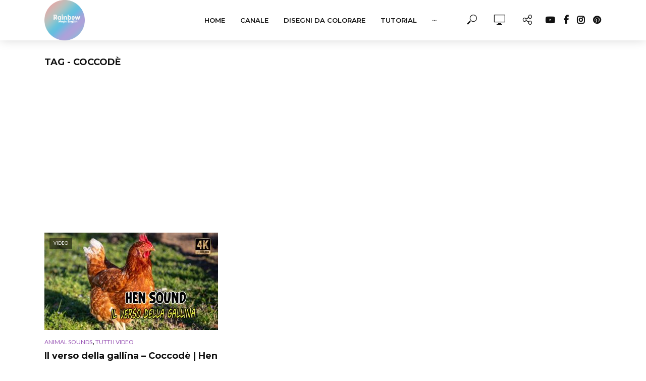

--- FILE ---
content_type: text/html; charset=UTF-8
request_url: https://rainbowmagicenglish.com/tag/coccode/
body_size: 14831
content:
<!DOCTYPE html>
<html lang="it-IT" prefix="og: http://ogp.me/ns# fb: http://ogp.me/ns/fb#">
<head>
<meta charset="UTF-8">
<meta name="viewport" content="width=device-width,initial-scale=1.0">
<link rel="pingback" href="https://rainbowmagicenglish.com/xmlrpc.php">
<link rel="profile" href="https://gmpg.org/xfn/11" />
<title>coccodè &#8211; Rainbow Magic English</title>
<meta name='robots' content='max-image-preview:large' />
<link rel='dns-prefetch' href='//www.googletagmanager.com' />
<link rel='dns-prefetch' href='//maxcdn.bootstrapcdn.com' />
<link rel='dns-prefetch' href='//fonts.googleapis.com' />
<link rel='dns-prefetch' href='//pagead2.googlesyndication.com' />
<link rel="alternate" type="application/rss+xml" title="Rainbow Magic English &raquo; Feed" href="https://rainbowmagicenglish.com/feed/" />
<link rel="alternate" type="application/rss+xml" title="Rainbow Magic English &raquo; Feed dei commenti" href="https://rainbowmagicenglish.com/comments/feed/" />
<link rel="alternate" type="application/rss+xml" title="Rainbow Magic English &raquo; coccodè Feed del tag" href="https://rainbowmagicenglish.com/tag/coccode/feed/" />
<style id='wp-img-auto-sizes-contain-inline-css' type='text/css'>
img:is([sizes=auto i],[sizes^="auto," i]){contain-intrinsic-size:3000px 1500px}
/*# sourceURL=wp-img-auto-sizes-contain-inline-css */
</style>
<link rel='stylesheet' id='sbi_styles-css' href='https://rainbowmagicenglish.com/wp-content/plugins/instagram-feed/css/sbi-styles.min.css?ver=6.10.0' type='text/css' media='all' />
<style id='wp-emoji-styles-inline-css' type='text/css'>

	img.wp-smiley, img.emoji {
		display: inline !important;
		border: none !important;
		box-shadow: none !important;
		height: 1em !important;
		width: 1em !important;
		margin: 0 0.07em !important;
		vertical-align: -0.1em !important;
		background: none !important;
		padding: 0 !important;
	}
/*# sourceURL=wp-emoji-styles-inline-css */
</style>
<style id='wp-block-library-inline-css' type='text/css'>
:root{--wp-block-synced-color:#7a00df;--wp-block-synced-color--rgb:122,0,223;--wp-bound-block-color:var(--wp-block-synced-color);--wp-editor-canvas-background:#ddd;--wp-admin-theme-color:#007cba;--wp-admin-theme-color--rgb:0,124,186;--wp-admin-theme-color-darker-10:#006ba1;--wp-admin-theme-color-darker-10--rgb:0,107,160.5;--wp-admin-theme-color-darker-20:#005a87;--wp-admin-theme-color-darker-20--rgb:0,90,135;--wp-admin-border-width-focus:2px}@media (min-resolution:192dpi){:root{--wp-admin-border-width-focus:1.5px}}.wp-element-button{cursor:pointer}:root .has-very-light-gray-background-color{background-color:#eee}:root .has-very-dark-gray-background-color{background-color:#313131}:root .has-very-light-gray-color{color:#eee}:root .has-very-dark-gray-color{color:#313131}:root .has-vivid-green-cyan-to-vivid-cyan-blue-gradient-background{background:linear-gradient(135deg,#00d084,#0693e3)}:root .has-purple-crush-gradient-background{background:linear-gradient(135deg,#34e2e4,#4721fb 50%,#ab1dfe)}:root .has-hazy-dawn-gradient-background{background:linear-gradient(135deg,#faaca8,#dad0ec)}:root .has-subdued-olive-gradient-background{background:linear-gradient(135deg,#fafae1,#67a671)}:root .has-atomic-cream-gradient-background{background:linear-gradient(135deg,#fdd79a,#004a59)}:root .has-nightshade-gradient-background{background:linear-gradient(135deg,#330968,#31cdcf)}:root .has-midnight-gradient-background{background:linear-gradient(135deg,#020381,#2874fc)}:root{--wp--preset--font-size--normal:16px;--wp--preset--font-size--huge:42px}.has-regular-font-size{font-size:1em}.has-larger-font-size{font-size:2.625em}.has-normal-font-size{font-size:var(--wp--preset--font-size--normal)}.has-huge-font-size{font-size:var(--wp--preset--font-size--huge)}.has-text-align-center{text-align:center}.has-text-align-left{text-align:left}.has-text-align-right{text-align:right}.has-fit-text{white-space:nowrap!important}#end-resizable-editor-section{display:none}.aligncenter{clear:both}.items-justified-left{justify-content:flex-start}.items-justified-center{justify-content:center}.items-justified-right{justify-content:flex-end}.items-justified-space-between{justify-content:space-between}.screen-reader-text{border:0;clip-path:inset(50%);height:1px;margin:-1px;overflow:hidden;padding:0;position:absolute;width:1px;word-wrap:normal!important}.screen-reader-text:focus{background-color:#ddd;clip-path:none;color:#444;display:block;font-size:1em;height:auto;left:5px;line-height:normal;padding:15px 23px 14px;text-decoration:none;top:5px;width:auto;z-index:100000}html :where(.has-border-color){border-style:solid}html :where([style*=border-top-color]){border-top-style:solid}html :where([style*=border-right-color]){border-right-style:solid}html :where([style*=border-bottom-color]){border-bottom-style:solid}html :where([style*=border-left-color]){border-left-style:solid}html :where([style*=border-width]){border-style:solid}html :where([style*=border-top-width]){border-top-style:solid}html :where([style*=border-right-width]){border-right-style:solid}html :where([style*=border-bottom-width]){border-bottom-style:solid}html :where([style*=border-left-width]){border-left-style:solid}html :where(img[class*=wp-image-]){height:auto;max-width:100%}:where(figure){margin:0 0 1em}html :where(.is-position-sticky){--wp-admin--admin-bar--position-offset:var(--wp-admin--admin-bar--height,0px)}@media screen and (max-width:600px){html :where(.is-position-sticky){--wp-admin--admin-bar--position-offset:0px}}

/*# sourceURL=wp-block-library-inline-css */
</style><style id='global-styles-inline-css' type='text/css'>
:root{--wp--preset--aspect-ratio--square: 1;--wp--preset--aspect-ratio--4-3: 4/3;--wp--preset--aspect-ratio--3-4: 3/4;--wp--preset--aspect-ratio--3-2: 3/2;--wp--preset--aspect-ratio--2-3: 2/3;--wp--preset--aspect-ratio--16-9: 16/9;--wp--preset--aspect-ratio--9-16: 9/16;--wp--preset--color--black: #000000;--wp--preset--color--cyan-bluish-gray: #abb8c3;--wp--preset--color--white: #ffffff;--wp--preset--color--pale-pink: #f78da7;--wp--preset--color--vivid-red: #cf2e2e;--wp--preset--color--luminous-vivid-orange: #ff6900;--wp--preset--color--luminous-vivid-amber: #fcb900;--wp--preset--color--light-green-cyan: #7bdcb5;--wp--preset--color--vivid-green-cyan: #00d084;--wp--preset--color--pale-cyan-blue: #8ed1fc;--wp--preset--color--vivid-cyan-blue: #0693e3;--wp--preset--color--vivid-purple: #9b51e0;--wp--preset--color--vlog-acc: #9b59b6;--wp--preset--color--vlog-meta: #999999;--wp--preset--color--vlog-txt: #111111;--wp--preset--color--vlog-bg: #ffffff;--wp--preset--color--vlog-highlight-txt: #ffffff;--wp--preset--color--vlog-highlight-bg: #34495e;--wp--preset--gradient--vivid-cyan-blue-to-vivid-purple: linear-gradient(135deg,rgb(6,147,227) 0%,rgb(155,81,224) 100%);--wp--preset--gradient--light-green-cyan-to-vivid-green-cyan: linear-gradient(135deg,rgb(122,220,180) 0%,rgb(0,208,130) 100%);--wp--preset--gradient--luminous-vivid-amber-to-luminous-vivid-orange: linear-gradient(135deg,rgb(252,185,0) 0%,rgb(255,105,0) 100%);--wp--preset--gradient--luminous-vivid-orange-to-vivid-red: linear-gradient(135deg,rgb(255,105,0) 0%,rgb(207,46,46) 100%);--wp--preset--gradient--very-light-gray-to-cyan-bluish-gray: linear-gradient(135deg,rgb(238,238,238) 0%,rgb(169,184,195) 100%);--wp--preset--gradient--cool-to-warm-spectrum: linear-gradient(135deg,rgb(74,234,220) 0%,rgb(151,120,209) 20%,rgb(207,42,186) 40%,rgb(238,44,130) 60%,rgb(251,105,98) 80%,rgb(254,248,76) 100%);--wp--preset--gradient--blush-light-purple: linear-gradient(135deg,rgb(255,206,236) 0%,rgb(152,150,240) 100%);--wp--preset--gradient--blush-bordeaux: linear-gradient(135deg,rgb(254,205,165) 0%,rgb(254,45,45) 50%,rgb(107,0,62) 100%);--wp--preset--gradient--luminous-dusk: linear-gradient(135deg,rgb(255,203,112) 0%,rgb(199,81,192) 50%,rgb(65,88,208) 100%);--wp--preset--gradient--pale-ocean: linear-gradient(135deg,rgb(255,245,203) 0%,rgb(182,227,212) 50%,rgb(51,167,181) 100%);--wp--preset--gradient--electric-grass: linear-gradient(135deg,rgb(202,248,128) 0%,rgb(113,206,126) 100%);--wp--preset--gradient--midnight: linear-gradient(135deg,rgb(2,3,129) 0%,rgb(40,116,252) 100%);--wp--preset--font-size--small: 12.8px;--wp--preset--font-size--medium: 20px;--wp--preset--font-size--large: 22.4px;--wp--preset--font-size--x-large: 42px;--wp--preset--font-size--normal: 16px;--wp--preset--font-size--huge: 28.8px;--wp--preset--spacing--20: 0.44rem;--wp--preset--spacing--30: 0.67rem;--wp--preset--spacing--40: 1rem;--wp--preset--spacing--50: 1.5rem;--wp--preset--spacing--60: 2.25rem;--wp--preset--spacing--70: 3.38rem;--wp--preset--spacing--80: 5.06rem;--wp--preset--shadow--natural: 6px 6px 9px rgba(0, 0, 0, 0.2);--wp--preset--shadow--deep: 12px 12px 50px rgba(0, 0, 0, 0.4);--wp--preset--shadow--sharp: 6px 6px 0px rgba(0, 0, 0, 0.2);--wp--preset--shadow--outlined: 6px 6px 0px -3px rgb(255, 255, 255), 6px 6px rgb(0, 0, 0);--wp--preset--shadow--crisp: 6px 6px 0px rgb(0, 0, 0);}:where(.is-layout-flex){gap: 0.5em;}:where(.is-layout-grid){gap: 0.5em;}body .is-layout-flex{display: flex;}.is-layout-flex{flex-wrap: wrap;align-items: center;}.is-layout-flex > :is(*, div){margin: 0;}body .is-layout-grid{display: grid;}.is-layout-grid > :is(*, div){margin: 0;}:where(.wp-block-columns.is-layout-flex){gap: 2em;}:where(.wp-block-columns.is-layout-grid){gap: 2em;}:where(.wp-block-post-template.is-layout-flex){gap: 1.25em;}:where(.wp-block-post-template.is-layout-grid){gap: 1.25em;}.has-black-color{color: var(--wp--preset--color--black) !important;}.has-cyan-bluish-gray-color{color: var(--wp--preset--color--cyan-bluish-gray) !important;}.has-white-color{color: var(--wp--preset--color--white) !important;}.has-pale-pink-color{color: var(--wp--preset--color--pale-pink) !important;}.has-vivid-red-color{color: var(--wp--preset--color--vivid-red) !important;}.has-luminous-vivid-orange-color{color: var(--wp--preset--color--luminous-vivid-orange) !important;}.has-luminous-vivid-amber-color{color: var(--wp--preset--color--luminous-vivid-amber) !important;}.has-light-green-cyan-color{color: var(--wp--preset--color--light-green-cyan) !important;}.has-vivid-green-cyan-color{color: var(--wp--preset--color--vivid-green-cyan) !important;}.has-pale-cyan-blue-color{color: var(--wp--preset--color--pale-cyan-blue) !important;}.has-vivid-cyan-blue-color{color: var(--wp--preset--color--vivid-cyan-blue) !important;}.has-vivid-purple-color{color: var(--wp--preset--color--vivid-purple) !important;}.has-black-background-color{background-color: var(--wp--preset--color--black) !important;}.has-cyan-bluish-gray-background-color{background-color: var(--wp--preset--color--cyan-bluish-gray) !important;}.has-white-background-color{background-color: var(--wp--preset--color--white) !important;}.has-pale-pink-background-color{background-color: var(--wp--preset--color--pale-pink) !important;}.has-vivid-red-background-color{background-color: var(--wp--preset--color--vivid-red) !important;}.has-luminous-vivid-orange-background-color{background-color: var(--wp--preset--color--luminous-vivid-orange) !important;}.has-luminous-vivid-amber-background-color{background-color: var(--wp--preset--color--luminous-vivid-amber) !important;}.has-light-green-cyan-background-color{background-color: var(--wp--preset--color--light-green-cyan) !important;}.has-vivid-green-cyan-background-color{background-color: var(--wp--preset--color--vivid-green-cyan) !important;}.has-pale-cyan-blue-background-color{background-color: var(--wp--preset--color--pale-cyan-blue) !important;}.has-vivid-cyan-blue-background-color{background-color: var(--wp--preset--color--vivid-cyan-blue) !important;}.has-vivid-purple-background-color{background-color: var(--wp--preset--color--vivid-purple) !important;}.has-black-border-color{border-color: var(--wp--preset--color--black) !important;}.has-cyan-bluish-gray-border-color{border-color: var(--wp--preset--color--cyan-bluish-gray) !important;}.has-white-border-color{border-color: var(--wp--preset--color--white) !important;}.has-pale-pink-border-color{border-color: var(--wp--preset--color--pale-pink) !important;}.has-vivid-red-border-color{border-color: var(--wp--preset--color--vivid-red) !important;}.has-luminous-vivid-orange-border-color{border-color: var(--wp--preset--color--luminous-vivid-orange) !important;}.has-luminous-vivid-amber-border-color{border-color: var(--wp--preset--color--luminous-vivid-amber) !important;}.has-light-green-cyan-border-color{border-color: var(--wp--preset--color--light-green-cyan) !important;}.has-vivid-green-cyan-border-color{border-color: var(--wp--preset--color--vivid-green-cyan) !important;}.has-pale-cyan-blue-border-color{border-color: var(--wp--preset--color--pale-cyan-blue) !important;}.has-vivid-cyan-blue-border-color{border-color: var(--wp--preset--color--vivid-cyan-blue) !important;}.has-vivid-purple-border-color{border-color: var(--wp--preset--color--vivid-purple) !important;}.has-vivid-cyan-blue-to-vivid-purple-gradient-background{background: var(--wp--preset--gradient--vivid-cyan-blue-to-vivid-purple) !important;}.has-light-green-cyan-to-vivid-green-cyan-gradient-background{background: var(--wp--preset--gradient--light-green-cyan-to-vivid-green-cyan) !important;}.has-luminous-vivid-amber-to-luminous-vivid-orange-gradient-background{background: var(--wp--preset--gradient--luminous-vivid-amber-to-luminous-vivid-orange) !important;}.has-luminous-vivid-orange-to-vivid-red-gradient-background{background: var(--wp--preset--gradient--luminous-vivid-orange-to-vivid-red) !important;}.has-very-light-gray-to-cyan-bluish-gray-gradient-background{background: var(--wp--preset--gradient--very-light-gray-to-cyan-bluish-gray) !important;}.has-cool-to-warm-spectrum-gradient-background{background: var(--wp--preset--gradient--cool-to-warm-spectrum) !important;}.has-blush-light-purple-gradient-background{background: var(--wp--preset--gradient--blush-light-purple) !important;}.has-blush-bordeaux-gradient-background{background: var(--wp--preset--gradient--blush-bordeaux) !important;}.has-luminous-dusk-gradient-background{background: var(--wp--preset--gradient--luminous-dusk) !important;}.has-pale-ocean-gradient-background{background: var(--wp--preset--gradient--pale-ocean) !important;}.has-electric-grass-gradient-background{background: var(--wp--preset--gradient--electric-grass) !important;}.has-midnight-gradient-background{background: var(--wp--preset--gradient--midnight) !important;}.has-small-font-size{font-size: var(--wp--preset--font-size--small) !important;}.has-medium-font-size{font-size: var(--wp--preset--font-size--medium) !important;}.has-large-font-size{font-size: var(--wp--preset--font-size--large) !important;}.has-x-large-font-size{font-size: var(--wp--preset--font-size--x-large) !important;}
/*# sourceURL=global-styles-inline-css */
</style>

<style id='classic-theme-styles-inline-css' type='text/css'>
/*! This file is auto-generated */
.wp-block-button__link{color:#fff;background-color:#32373c;border-radius:9999px;box-shadow:none;text-decoration:none;padding:calc(.667em + 2px) calc(1.333em + 2px);font-size:1.125em}.wp-block-file__button{background:#32373c;color:#fff;text-decoration:none}
/*# sourceURL=/wp-includes/css/classic-themes.min.css */
</style>
<link rel='stylesheet' id='mks_shortcodes_simple_line_icons-css' href='https://rainbowmagicenglish.com/wp-content/plugins/meks-flexible-shortcodes/css/simple-line/simple-line-icons.css?ver=1.3.8' type='text/css' media='screen' />
<link rel='stylesheet' id='mks_shortcodes_css-css' href='https://rainbowmagicenglish.com/wp-content/plugins/meks-flexible-shortcodes/css/style.css?ver=1.3.8' type='text/css' media='screen' />
<link rel='stylesheet' id='cff-css' href='https://rainbowmagicenglish.com/wp-content/plugins/custom-facebook-feed/assets/css/cff-style.min.css?ver=4.3.4' type='text/css' media='all' />
<link crossorigin="anonymous" rel='stylesheet' id='sb-font-awesome-css' href='https://maxcdn.bootstrapcdn.com/font-awesome/4.7.0/css/font-awesome.min.css?ver=6.9' type='text/css' media='all' />
<link crossorigin="anonymous" rel='stylesheet' id='vlog-fonts-css' href='https://fonts.googleapis.com/css?family=Lato%3A400%7CMontserrat%3A400%2C700%2C600&#038;subset=latin%2Clatin-ext&#038;ver=2.4' type='text/css' media='all' />
<link rel='stylesheet' id='vlog-main-css' href='https://rainbowmagicenglish.com/wp-content/themes/vlog/assets/css/min.css?ver=2.4' type='text/css' media='all' />
<style id='vlog-main-inline-css' type='text/css'>
body,#cancel-comment-reply-link,.vlog-wl-action .vlog-button,.vlog-actions-menu .vlog-action-login a {color: #111111;font-family: 'Lato';font-weight: 400;}.vlog-body-box{background-color:#ffffff;}h1, h2, h3, h4, h5, h6,.h1, .h2, .h3, .h4, .h5, .h6,blockquote,.vlog-comments .url,.comment-author b,.vlog-site-header .site-title a,.entry-content thead td,#bbpress-forums .bbp-forum-title, #bbpress-forums .bbp-topic-permalink,.wp-block-cover .wp-block-cover-image-text, .wp-block-cover .wp-block-cover-text, .wp-block-cover h2, .wp-block-cover-image .wp-block-cover-image-text, .wp-block-cover-image .wp-block-cover-text, .wp-block-cover-image h2 {font-family: 'Montserrat';font-weight: 700;}.vlog-site-header a,.dl-menuwrapper li a{font-family: 'Montserrat';font-weight: 600;}body{font-size: 1.6rem;}.entry-headline.h4{font-size: 1.8rem;}.vlog-site-header .vlog-main-nav li a{font-size: 1.3rem;}.vlog-sidebar, .vlog-site-footer p, .vlog-lay-b .entry-content p, .vlog-lay-c .entry-content p, .vlog-lay-d .entry-content p, .vlog-lay-e .entry-content p{font-size: 1.4rem;}.widget .widget-title{font-size: 1.6rem;}.vlog-mod-head .vlog-mod-title h4{font-size: 1.8rem;}h1, .h1 {font-size: 2.8rem;}h2, .h2 {font-size: 2.4rem;}h3, .h3 {font-size: 2.0rem;}h4, .h4, .vlog-no-sid .vlog-lay-d .h5, .vlog-no-sid .vlog-lay-e .h5, .vlog-no-sid .vlog-lay-f .h5 {font-size: 1.8rem;}h5, .h5, .vlog-no-sid .vlog-lay-g .h6 {font-size: 1.6rem;}h6, .h6 {font-size: 1.4rem;}.h7{font-size: 1.3rem;}.entry-headline h4{font-size: 1.8rem;}.meta-item{font-size: 1.2rem;}.vlog-top-bar,.vlog-top-bar .sub-menu{background-color: #34495e;}.vlog-top-bar ul li a,.vlog-site-date{color: #8b97a3;}.vlog-top-bar ul li:hover > a{color: #ffffff;}.vlog-header-middle{height: 80px;}.vlog-header-middle .site-title img{max-height: 80px;}.vlog-site-header,.vlog-header-shadow .vlog-header-wrapper,.vlog-site-header .vlog-main-nav .sub-menu,.vlog-actions-button .sub-menu,.vlog-site-header .vlog-main-nav > li:hover > a,.vlog-actions-button:hover > span,.vlog-action-search.active.vlog-actions-button > span,.vlog-actions-search input[type=text]:focus,.vlog-responsive-header,.dl-menuwrapper .dl-menu{background-color: #ffffff;}.vlog-site-header,.vlog-site-header .entry-title a,.vlog-site-header a,.vlog-custom-cart,.dl-menuwrapper li a,.vlog-site-header .vlog-search-form input[type=text],.vlog-responsive-header,.vlog-responsive-header a.vlog-responsive-header .entry-title a,.dl-menuwrapper button,.vlog-remove-wl, .vlog-remove-ll {color: #111111;}.vlog-main-nav .sub-menu li:hover > a,.vlog-main-nav > .current_page_item > a,.vlog-main-nav .current-menu-item > a,.vlog-main-nav li:not(.menu-item-has-children):hover > a,.vlog-actions-button.vlog-action-search:hover span,.vlog-actions-button.vlog-cart-icon:hover a,.dl-menuwrapper li a:focus,.dl-menuwrapper li a:hover,.dl-menuwrapper button:hover,.vlog-main-nav .vlog-mega-menu .entry-title a:hover,.vlog-menu-posts .entry-title a:hover,.vlog-menu-posts .vlog-remove-wl:hover{color: #9b59b6;}.vlog-site-header .vlog-search-form input[type=text]::-webkit-input-placeholder { color: #111111;}.vlog-site-header .vlog-search-form input[type=text]::-moz-placeholder {color: #111111;}.vlog-site-header .vlog-search-form input[type=text]:-ms-input-placeholder {color: #111111;}.vlog-watch-later-count{background-color: #9b59b6;}.pulse{-webkit-box-shadow: 0 0 0 0 #f0f0f0, 0 0 0 0 rgba(155,89,182,0.7);box-shadow: 0 0 0 0 #f0f0f0, 0 0 0 0 rgba(155,89,182,0.7);}.vlog-header-bottom{background: #f6f6f6;}.vlog-header-bottom,.vlog-header-bottom .entry-title a,.vlog-header-bottom a,.vlog-header-bottom .vlog-search-form input[type=text]{color: #111111;}.vlog-header-bottom .vlog-main-nav .sub-menu li:hover > a, .vlog-header-bottom .vlog-main-nav > .current_page_item > a, .vlog-header-bottom .vlog-main-nav .current-menu-item > a, .vlog-header-bottom .vlog-main-nav li:not(.menu-item-has-children):hover > a, .vlog-header-bottom .vlog-actions-button.vlog-action-search:hover span,.vlog-header-bottom .entry-title a:hover,.vlog-header-bottom .vlog-remove-wl:hover,.vlog-header-bottom .vlog-mega-menu .entry-title a:hover{color: #9b59b6;}.vlog-header-bottom .vlog-search-form input[type=text]::-webkit-input-placeholder { color: #111111;}.vlog-header-bottom .vlog-search-form input[type=text]::-moz-placeholder {color: #111111;}.vlog-header-bottom .vlog-search-form input[type=text]:-ms-input-placeholder {color: #111111;}.vlog-header-bottom .vlog-watch-later-count{background-color: #9b59b6;}.vlog-header-bottom .pulse{-webkit-box-shadow: 0 0 0 0 #f0f0f0, 0 0 0 0 rgba(155,89,182,0.7);box-shadow: 0 0 0 0 #f0f0f0, 0 0 0 0 rgba(155,89,182,0.7);}.vlog-sticky-header.vlog-site-header,.vlog-sticky-header.vlog-site-header .vlog-main-nav .sub-menu,.vlog-sticky-header .vlog-actions-button .sub-menu,.vlog-sticky-header.vlog-site-header .vlog-main-nav > li:hover > a,.vlog-sticky-header .vlog-actions-button:hover > span,.vlog-sticky-header .vlog-action-search.active.vlog-actions-button > span,.vlog-sticky-header .vlog-actions-search input[type=text]:focus{background-color: #ffffff;}.vlog-sticky-header,.vlog-sticky-header .entry-title a,.vlog-sticky-header a,.vlog-sticky-header .vlog-search-form input[type=text],.vlog-sticky-header.vlog-site-header a{color: #111111;}.vlog-sticky-header .vlog-main-nav .sub-menu li:hover > a,.vlog-sticky-header .vlog-main-nav > .current_page_item > a,.vlog-sticky-header .vlog-main-nav li:not(.menu-item-has-children):hover > a,.vlog-sticky-header .vlog-actions-button.vlog-action-search:hover span,.vlog-sticky-header.vlog-header-bottom .vlog-main-nav .current-menu-item > a,.vlog-sticky-header.vlog-header-bottom .entry-title a:hover,.vlog-sticky-header.vlog-header-bottom.vlog-remove-wl:hover,.vlog-sticky-header .vlog-main-nav .vlog-mega-menu .entry-title a:hover,.vlog-sticky-header .vlog-menu-posts .entry-title a:hover,.vlog-sticky-header .vlog-menu-posts .vlog-remove-wl:hover {color: #9b59b6;}.vlog-header-bottom .vlog-search-form input[type=text]::-webkit-input-placeholder { color: #111111;}.vlog-header-bottom .vlog-search-form input[type=text]::-moz-placeholder {color: #111111;}.vlog-header-bottom .vlog-search-form input[type=text]:-ms-input-placeholder {color: #111111;}.vlog-sticky-header .vlog-watch-later-count{background-color: #9b59b6;}.vlog-sticky-header .pulse{-webkit-box-shadow: 0 0 0 0 #f0f0f0, 0 0 0 0 rgba(155,89,182,0.7);box-shadow: 0 0 0 0 #f0f0f0, 0 0 0 0 rgba(155,89,182,0.7);}a{color: #9b59b6; }.meta-item,.meta-icon,.meta-comments a,.vlog-prev-next-nav .vlog-pn-ico,.comment-metadata a,.widget_calendar table caption,.widget_archive li,.widget_recent_comments li,.rss-date,.widget_rss cite,.widget_tag_cloud a:after,.widget_recent_entries li .post-date,.meta-tags a:after,.bbp-forums .bbp-forum-freshness a,#vlog-video-sticky-close{color: #999999; }.vlog-pagination .dots:hover, .vlog-pagination a, .vlog-post .entry-category a:hover,a.meta-icon:hover,.meta-comments:hover,.meta-comments:hover a,.vlog-prev-next-nav a,.widget_tag_cloud a,.widget_calendar table tfoot tr td a,.vlog-button-search,.meta-tags a,.vlog-all-link:hover,.vlog-sl-item:hover,.entry-content-single .meta-tags a:hover,#bbpress-forums .bbp-forum-title, #bbpress-forums .bbp-topic-permalink{color: #111111; }.vlog-count,.vlog-button,.vlog-pagination .vlog-button,.vlog-pagination .vlog-button:hover,.vlog-listen-later-count,.vlog-cart-icon a .vlog-cart-count,a.page-numbers:hover,.widget_calendar table tbody td a,.vlog-load-more a,.vlog-next a,.vlog-prev a,.vlog-pagination .next,.vlog-pagination .prev,.mks_author_link,.mks_read_more a,.vlog-wl-action .vlog-button,body .mejs-controls .mejs-time-rail .mejs-time-current,.vlog-link-pages a,body a.llms-button-action {background-color: #9b59b6;}body a.llms-button-action:hover {background-color: #9b59b6;color: #fff;}.vlog-pagination .uil-ripple-css div:nth-of-type(1),.vlog-pagination .uil-ripple-css div:nth-of-type(2),blockquote{border-color: #9b59b6;}.entry-content-single a,#bbpress-forums .bbp-forum-title:hover, #bbpress-forums .bbp-topic-permalink:hover{color: #9b59b6;}.entry-content-single a:hover{color: #111111;}.vlog-site-content,.vlog-content .entry-content-single a.vlog-popup-img { background: #ffffff;}.vlog-content .entry-content-single a.vlog-popup-img{color: #ffffff;}h1,h2,h3,h4,h5,h6,.h1, .h2, .h3, .h4, .h5, .h6,.entry-title a,.vlog-comments .url,.rsswidget:hover,.vlog-format-inplay .entry-category a:hover,.vlog-format-inplay .meta-comments a:hover,.vlog-format-inplay .action-item,.vlog-format-inplay .entry-title a,.vlog-format-inplay .entry-title a:hover { color: #111111;}.widget ul li a{color: #111111;}.widget ul li a:hover,.entry-title a:hover,.widget .vlog-search-form .vlog-button-search:hover,.bypostauthor .comment-body .fn:before,.vlog-comments .url:hover,#cancel-comment-reply-link,.widget_tag_cloud a:hover,.meta-tags a:hover,.vlog-remove-wl:hover{color: #9b59b6;}.entry-content p{color: #111111;}.widget_calendar #today:after{background: rgba(17,17,17,0.1)}.vlog-button,.vlog-button a,.vlog-pagination .vlog-button,.vlog-pagination .next,.vlog-pagination .prev,a.page-numbers:hover,.widget_calendar table tbody td a,.vlog-featured-info-2 .entry-title a,.vlog-load-more a,.vlog-next a,.vlog-prev a,.mks_author_link,.mks_read_more a,.vlog-wl-action .vlog-button,.vlog-link-pages a,.vlog-link-pages a:hover{color: #FFF;}#cancel-comment-reply-link, .comment-reply-link, .vlog-rm,.vlog-mod-actions .vlog-all-link,.vlog-slider-controls .owl-next, .vlog-slider-controls .owl-prev {color: #9b59b6; border-color: rgba(155,89,182,0.7)}.vlog-mod-actions .vlog-all-link:hover,.vlog-slider-controls .owl-next:hover, .vlog-slider-controls .owl-prev:hover {color: #111111; border-color: rgba(17,17,17,0.7)}.comment-reply-link:hover,.vlog-rm:hover,a.button.product_type_simple.add_to_cart_button:hover,a.added_to_cart:hover,#cancel-comment-reply-link:hover{color: #111111;border-color: #111111;}.wp-block-button__link,.wp-block-search__button{background: #9b59b6; color: #ffffff;}.wp-block-button__link:hover,.wp-block-search__button:hover{color: #ffffff;}.wp-block-separator{border-color: rgba(17,17,17,0.2);border-bottom-width: 1px;}.wp-block-calendar tfoot a{color: #9b59b6; }.vlog-highlight .entry-category,.vlog-highlight .entry-category a,.vlog-highlight .meta-item a,.vlog-highlight .meta-item span,.vlog-highlight .meta-item,.vlog-highlight.widget_tag_cloud a:hover{color: rgba(255,255,255,0.5);}.vlog-highlight {background: #34495e;color: #ffffff;border: none;}.vlog-highlight .widget-title{border-bottom-color: rgba(255,255,255,0.1);}.vlog-highlight .entry-title,.vlog-highlight .entry-category a:hover,.vlog-highlight .action-item,.vlog-highlight .meta-item a:hover,.vlog-highlight .widget-title span,.vlog-highlight .entry-title a,.widget.vlog-highlight ul li a,.vlog-highlight.widget_calendar table tfoot tr td a,.vlog-highlight .widget_tag_cloud a{color: #ffffff;}.vlog-highlight .widget_calendar #today:after{ background: rgba(255,255,255,0.1);}.widget.vlog-highlightinput[type=number], .widget.vlog-highlight input[type=text], .widget.vlog-highlight input[type=email], .widget.vlog-highlight input[type=url], .widget.vlog-highlight input[type=tel], .widget.vlog-highlight input[type=date], .widget.vlog-highlight input[type=password], .widget.vlog-highlight select, .widget.vlog-highlight textarea{background: #FFF;color: #111;border-color: rgba(255,255,255,0.1);}.vlog-highlight .vlog-button-search{color:#111;}.vlog-bg-box,.author .vlog-mod-desc,.vlog-bg{background: rgba(17,17,17,0.05);}.vlog-pagination .current{background: rgba(17,17,17,0.1);}.vlog-site-footer{background: #34495e;color: #ffffff;}.vlog-site-footer .widget-title,.vlog-site-footer .widget_calendar table tbody td a,.vlog-site-footer .widget_calendar table tfoot tr td a,.vlog-site-footer .widget.mks_author_widget h3,.vlog-site-footer.mks_author_link,.vlog-site-footer .vlog-button:hover,.vlog-site-footer .meta-item a:hover,.vlog-site-footer .entry-category a:hover {color: #ffffff;}.vlog-site-footer a,.vlog-site-footer ul li a,.vlog-site-footer .widget_calendar table tbody td a:hover,.vlog-site-footer .widget_calendar table tfoot tr td a:hover{color: rgba(255,255,255,0.8);}.vlog-site-footer .meta-item a,.vlog-site-footer .meta-item .meta-icon,.vlog-site-footer .widget_recent_entries li .post-date,.vlog-site-footer .meta-item{color: rgba(255,255,255,0.5);}.vlog-site-footer .meta-comments:hover,.vlog-site-footer ul li a:hover,.vlog-site-footer a:hover{color: #ffffff;}.vlog-site-footer .widget .vlog-count,.vlog-site-footer .widget_calendar table tbody td a,.vlog-site-footer a.mks_author_link,.vlog-site-footer a.mks_author_link:hover,.vlog-site-footer .widget_calendar table tbody td a:hover{color: #34495e;background: #ffffff;}.vlog-site-footer .widget .vlog-search-form input[type=text],.vlog-site-footer select{ background: #FFF; color: #111; border:#ffffff;}.vlog-site-footer .widget .vlog-search-form .vlog-button-search{color: #111;}.vlog-site-footer .vlog-mod-actions .vlog-all-link, .vlog-site-footer .vlog-slider-controls .owl-next, .vlog-site-footer .vlog-slider-controls .owl-prev{ color: rgba(255,255,255,0.8); border-color:rgba(255,255,255,0.8);}.vlog-site-footer .vlog-mod-actions .vlog-all-link:hover, .vlog-site-footer .vlog-slider-controls .owl-next:hover, .vlog-site-footer .vlog-slider-controls .owl-prev:hover{ color: rgba(255,255,255,1); border-color:rgba(255,255,255,1);}.entry-content-single ul > li:before,.vlog-comments .comment-content ul > li:before{color: #9b59b6;}input[type=number], input[type=text], input[type=email],input[type=search], input[type=url], input[type=tel], input[type=date], input[type=password], select, textarea,.widget,.vlog-comments,.comment-list,.comment .comment-respond,.widget .vlog-search-form input[type=text],.vlog-content .vlog-prev-next-nav,.vlog-wl-action,.vlog-mod-desc .vlog-search-form,.entry-content table,.entry-content td, .entry-content th,.entry-content-single table,.entry-content-single td, .entry-content-single th,.vlog-comments table,.vlog-comments td, .vlog-comments th,.wp-block-calendar tfoot{border-color: rgba(17,17,17,0.1);}input[type=number]:focus, input[type=text]:focus, input[type=email]:focus, input[type=url]:focus, input[type=tel]:focus, input[type=date]:focus, input[type=password]:focus, select:focus, textarea:focus{border-color: rgba(17,17,17,0.3);}input[type=number], input[type=text], input[type=email], input[type=url], input[type=tel], input[type=date], input[type=password], select, textarea{background-color: rgba(17,17,17,0.03);}body div.wpforms-container-full .wpforms-form input, body div.wpforms-container-full .wpforms-form select, body div.wpforms-container-full .wpforms-form textarea {background-color: rgba(17,17,17,0.03) !important; border-color: rgba(17,17,17,0.1) !important;}.vlog-button,input[type="submit"],.wpcf7-submit,input[type="button"],body div.wpforms-container-full .wpforms-form input[type=submit], body div.wpforms-container-full .wpforms-form button[type=submit], body div.wpforms-container-full .wpforms-form .wpforms-page-button,body div.wpforms-container-full .wpforms-form input[type=submit]:hover, body div.wpforms-container-full .wpforms-form button[type=submit]:hover, body div.wpforms-container-full .wpforms-form .wpforms-page-button:hover {background-color: #9b59b6;}.vlog-comments .comment-content{color: rgba(17,17,17,0.8);}li.bypostauthor > .comment-body,.vlog-rm {border-color: #9b59b6;}.vlog-ripple-circle{stroke: #9b59b6;}.vlog-cover-bg,.vlog-featured-2 .vlog-featured-item,.vlog-featured-3 .vlog-featured-item,.vlog-featured-4 .owl-item,.vlog-featured-5{height: 500px;}.vlog-fa-5-wrapper{height: 428px;}.vlog-fa-5-wrapper .fa-item{height: 178px;}.vlog-cover:before, .vlog-cover:after{ display:none; }.vlog-featured-3 .vlog-cover img { opacity: 1; }div.bbp-submit-wrapper button, #bbpress-forums #bbp-your-profile fieldset.submit button{color:#FFF;background-color: #9b59b6;}.vlog-breadcrumbs a:hover{color: #111111;}.vlog-breadcrumbs{ border-bottom: 1px solid rgba(17,17,17,0.1);}.vlog-special-tag-label{background-color: rgba(155,89,182,0.5);}.vlog-special-tag-label{background-color: rgba(155,89,182,0.5);}.entry-image:hover .vlog-special-tag-label{background-color: rgba(155,89,182,0.8);}.vlog-format-inplay .entry-category a,.vlog-format-inplay .action-item:hover,.vlog-featured .vlog-format-inplay .meta-icon,.vlog-featured .vlog-format-inplay .meta-item,.vlog-format-inplay .meta-comments a,.vlog-featured-2 .vlog-format-inplay .entry-category a,.vlog-featured-2 .vlog-format-inplay .action-item:hover,.vlog-featured-2 .vlog-format-inplay .meta-icon,.vlog-featured-2 .vlog-format-inplay .meta-item,.vlog-featured-2 .vlog-format-inplay .meta-comments a{color: rgba(17,17,17,0.7);}.site-title{text-transform: uppercase;}.site-description{text-transform: uppercase;}.vlog-site-header{text-transform: uppercase;}.vlog-top-bar{text-transform: uppercase;}.entry-title{text-transform: none;}.entry-category a{text-transform: uppercase;}.vlog-mod-title, comment-author .fn{text-transform: uppercase;}.widget-title{text-transform: uppercase;}.has-small-font-size{ font-size: 1.1rem;}.has-large-font-size{ font-size: 1.8rem;}.has-huge-font-size{ font-size: 2.1rem;}@media(min-width: 768px){.has-small-font-size{ font-size: 1.2rem;}.has-normal-font-size{ font-size: 1.6rem;}.has-large-font-size{ font-size: 2.2rem;}.has-huge-font-size{ font-size: 2.8rem;}}.has-vlog-acc-background-color{ background-color: #9b59b6;}.has-vlog-acc-color{ color: #9b59b6;}.has-vlog-meta-background-color{ background-color: #999999;}.has-vlog-meta-color{ color: #999999;}.has-vlog-txt-background-color{ background-color: #111111;}.has-vlog-txt-color{ color: #111111;}.has-vlog-bg-background-color{ background-color: #ffffff;}.has-vlog-bg-color{ color: #ffffff;}.has-vlog-highlight-txt-background-color{ background-color: #ffffff;}.has-vlog-highlight-txt-color{ color: #ffffff;}.has-vlog-highlight-bg-background-color{ background-color: #34495e;}.has-vlog-highlight-bg-color{ color: #34495e;}
/*# sourceURL=vlog-main-inline-css */
</style>
<link rel='stylesheet' id='meks-ads-widget-css' href='https://rainbowmagicenglish.com/wp-content/plugins/meks-easy-ads-widget/css/style.css?ver=2.0.9' type='text/css' media='all' />
<link rel='stylesheet' id='meks_instagram-widget-styles-css' href='https://rainbowmagicenglish.com/wp-content/plugins/meks-easy-instagram-widget/css/widget.css?ver=6.9' type='text/css' media='all' />
<link rel='stylesheet' id='meks-flickr-widget-css' href='https://rainbowmagicenglish.com/wp-content/plugins/meks-simple-flickr-widget/css/style.css?ver=1.3' type='text/css' media='all' />
<link rel='stylesheet' id='meks-author-widget-css' href='https://rainbowmagicenglish.com/wp-content/plugins/meks-smart-author-widget/css/style.css?ver=1.1.5' type='text/css' media='all' />
<link rel='stylesheet' id='meks-social-widget-css' href='https://rainbowmagicenglish.com/wp-content/plugins/meks-smart-social-widget/css/style.css?ver=1.6.5' type='text/css' media='all' />
<link rel='stylesheet' id='meks-themeforest-widget-css' href='https://rainbowmagicenglish.com/wp-content/plugins/meks-themeforest-smart-widget/css/style.css?ver=1.6' type='text/css' media='all' />
<link rel='stylesheet' id='meks_ess-main-css' href='https://rainbowmagicenglish.com/wp-content/plugins/meks-easy-social-share/assets/css/main.css?ver=1.3' type='text/css' media='all' />
<script type="text/javascript" src="https://rainbowmagicenglish.com/wp-includes/js/jquery/jquery.min.js?ver=3.7.1" id="jquery-core-js"></script>
<script type="text/javascript" src="https://rainbowmagicenglish.com/wp-includes/js/jquery/jquery-migrate.min.js?ver=3.4.1" id="jquery-migrate-js"></script>

<!-- Snippet del tag Google (gtag.js) aggiunto da Site Kit -->
<!-- Snippet Google Analytics aggiunto da Site Kit -->
<script type="text/javascript" src="https://www.googletagmanager.com/gtag/js?id=G-L1E3FLE73X" id="google_gtagjs-js" async></script>
<script type="text/javascript" id="google_gtagjs-js-after">
/* <![CDATA[ */
window.dataLayer = window.dataLayer || [];function gtag(){dataLayer.push(arguments);}
gtag("set","linker",{"domains":["rainbowmagicenglish.com"]});
gtag("js", new Date());
gtag("set", "developer_id.dZTNiMT", true);
gtag("config", "G-L1E3FLE73X");
 window._googlesitekit = window._googlesitekit || {}; window._googlesitekit.throttledEvents = []; window._googlesitekit.gtagEvent = (name, data) => { var key = JSON.stringify( { name, data } ); if ( !! window._googlesitekit.throttledEvents[ key ] ) { return; } window._googlesitekit.throttledEvents[ key ] = true; setTimeout( () => { delete window._googlesitekit.throttledEvents[ key ]; }, 5 ); gtag( "event", name, { ...data, event_source: "site-kit" } ); }; 
//# sourceURL=google_gtagjs-js-after
/* ]]> */
</script>
<link rel="https://api.w.org/" href="https://rainbowmagicenglish.com/wp-json/" /><link rel="alternate" title="JSON" type="application/json" href="https://rainbowmagicenglish.com/wp-json/wp/v2/tags/398" /><link rel="EditURI" type="application/rsd+xml" title="RSD" href="https://rainbowmagicenglish.com/xmlrpc.php?rsd" />
<meta name="generator" content="WordPress 6.9" />
<meta name="generator" content="Redux 4.5.10" /><meta name="generator" content="Site Kit by Google 1.171.0" /><!-- Analytics by WP Statistics - https://wp-statistics.com -->

<!-- Meta tag Google AdSense aggiunti da Site Kit -->
<meta name="google-adsense-platform-account" content="ca-host-pub-2644536267352236">
<meta name="google-adsense-platform-domain" content="sitekit.withgoogle.com">
<!-- Fine dei meta tag Google AdSense aggiunti da Site Kit -->
<!-- Nessuna versione HTML AMP disponibile per questo URL. -->
<!-- Snippet Google AdSense aggiunto da Site Kit -->
<script type="text/javascript" async="async" src="https://pagead2.googlesyndication.com/pagead/js/adsbygoogle.js?client=ca-pub-7909320667105528&amp;host=ca-host-pub-2644536267352236" crossorigin="anonymous"></script>

<!-- Termina lo snippet Google AdSense aggiunto da Site Kit -->
<link rel="icon" href="https://rainbowmagicenglish.com/wp-content/uploads/2022/11/cropped-Rainbow-Magic-English-32x32.png" sizes="32x32" />
<link rel="icon" href="https://rainbowmagicenglish.com/wp-content/uploads/2022/11/cropped-Rainbow-Magic-English-192x192.png" sizes="192x192" />
<link rel="apple-touch-icon" href="https://rainbowmagicenglish.com/wp-content/uploads/2022/11/cropped-Rainbow-Magic-English-180x180.png" />
<meta name="msapplication-TileImage" content="https://rainbowmagicenglish.com/wp-content/uploads/2022/11/cropped-Rainbow-Magic-English-270x270.png" />
		<style type="text/css" id="wp-custom-css">
			.widget .mks_button.mks_button_small{
    margin:0;
    width:100%;
}.widget .mks_button.mks_button_small{
    margin:0;
    width:100%;
}		</style>
		
    <!-- START - Open Graph and Twitter Card Tags 3.3.9 -->
     <!-- Facebook Open Graph -->
      <meta property="og:locale" content="it_IT"/>
      <meta property="og:site_name" content="Rainbow Magic English"/>
      <meta property="og:title" content="coccodè"/>
      <meta property="og:url" content="https://rainbowmagicenglish.com/tag/coccode/"/>
      <meta property="og:type" content="article"/>
      <meta property="og:description" content="Education, School, English"/>
      <meta property="og:image" content="https://rainbowmagicenglish.com/wp-content/uploads/2021/12/logo-rainbow.png"/>
      <meta property="og:image:url" content="https://rainbowmagicenglish.com/wp-content/uploads/2021/12/logo-rainbow.png"/>
      <meta property="og:image:secure_url" content="https://rainbowmagicenglish.com/wp-content/uploads/2021/12/logo-rainbow.png"/>
      <meta property="article:publisher" content="https://www.facebook.com/rainbowmagicenglish"/>
     <!-- Google+ / Schema.org -->
     <!-- Twitter Cards -->
      <meta name="twitter:title" content="coccodè"/>
      <meta name="twitter:url" content="https://rainbowmagicenglish.com/tag/coccode/"/>
      <meta name="twitter:description" content="Education, School, English"/>
      <meta name="twitter:image" content="https://rainbowmagicenglish.com/wp-content/uploads/2021/12/logo-rainbow.png"/>
      <meta name="twitter:card" content="summary_large_image"/>
     <!-- SEO -->
     <!-- Misc. tags -->
     <!-- is_tag -->
    <!-- END - Open Graph and Twitter Card Tags 3.3.9 -->
        
    </head>

<body class="archive tag tag-coccode tag-398 wp-theme-vlog vlog-v_2_4">

	    
                
                
        <header id="header" class="vlog-site-header vlog-header-shadow hidden-xs hidden-sm">
            
            <div class="vlog-header-wrapper">
<div class="container">
	<div class="vlog-header-1 vlog-header-middle">
		<div class="vlog-slot-l">
			
<div class="vlog-site-branding vlog-logo-only">

			<span class="site-title h1"><a href="https://rainbowmagicenglish.com/" rel="home"><img class="vlog-logo" src="https://rainbowmagicenglish.com/wp-content/uploads/2022/11/Rainbow-Magic-English-2048.png" alt="Rainbow Magic English"></a></span>
	
	</div>

		</div>
		<div class="vlog-slot-c">
			<nav class="vlog-main-navigation">	
				<ul id="menu-main" class="vlog-main-nav vlog-menu"><li id="menu-item-9" class="menu-item menu-item-type-post_type menu-item-object-page menu-item-home menu-item-9"><a href="https://rainbowmagicenglish.com/" title="						">Home</a><li id="menu-item-2123" class="menu-item menu-item-type-custom menu-item-object-custom menu-item-2123"><a href="https://www.youtube.com/c/RainbowMagicEnglish">Canale</a><li id="menu-item-4148" class="menu-item menu-item-type-taxonomy menu-item-object-category menu-item-4148 vlog-mega-menu menu-item-has-children"><a href="https://rainbowmagicenglish.com/categoria/disegni-da-colorare/">Disegni da colorare</a><ul class="sub-menu"><li class="vlog-menu-posts">
				<article class="vlog-lay-h lay-horizontal vlog-post col-lg-3 col-md-12 col-sm-12 col-xs-12 post-8174 post type-post status-publish format-standard has-post-thumbnail hentry category-disegni-da-colorare category-rainbow-magic-english tag-colorare-raya tag-come-coloare-sisu tag-disegni-da-colorare tag-raya-e-lultimo-drago-disegni-da-colorare series-disegni-da-colorare">
				    <div class="row">

				        <div class="col-lg-5 col-md-5 col-sm-5 col-xs-5">
				            				                <div class="entry-image">
				                <a href="https://rainbowmagicenglish.com/rainbow-magic-english/raya-e-lultimo-drago-disegni-da-colorare/" title="Raya e l&#8217;Ultimo Drago disegni da colorare">
				                   	<img width="83" height="55" src="https://rainbowmagicenglish.com/wp-content/uploads/2024/04/raya-83x55.jpg" class="attachment-vlog-lay-h size-vlog-lay-h wp-post-image" alt="" srcset="https://rainbowmagicenglish.com/wp-content/uploads/2024/04/raya-83x55.jpg 83w, https://rainbowmagicenglish.com/wp-content/uploads/2024/04/raya-76x50.jpg 76w, https://rainbowmagicenglish.com/wp-content/uploads/2024/04/raya-123x82.jpg 123w, https://rainbowmagicenglish.com/wp-content/uploads/2024/04/raya-125x83.jpg 125w, https://rainbowmagicenglish.com/wp-content/uploads/2024/04/raya-264x178.jpg 264w" sizes="(max-width: 83px) 100vw, 83px" />				                </a>
				                </div>
				            				        </div>

				        <div class="col-lg-7  col-md-7 col-sm-7 col-xs-7 no-left-padding">

				            <div class="entry-header">
				                <h2 class="entry-title h7"><a href="https://rainbowmagicenglish.com/rainbow-magic-english/raya-e-lultimo-drago-disegni-da-colorare/">Raya e l&#8217;Ultimo Drago disegni da colorare</a></h2>				            </div>

				        </div>
				    </div>
				</article>

			
				<article class="vlog-lay-h lay-horizontal vlog-post col-lg-3 col-md-12 col-sm-12 col-xs-12 post-8134 post type-post status-publish format-standard has-post-thumbnail hentry category-disegni-da-colorare tag-animali-da-colorare tag-coniglio-da-colorare tag-criceto-da-colorare tag-disegni-animali-da-colorare tag-gatto-da-colorare series-disegni-da-colorare">
				    <div class="row">

				        <div class="col-lg-5 col-md-5 col-sm-5 col-xs-5">
				            				                <div class="entry-image">
				                <a href="https://rainbowmagicenglish.com/disegni-da-colorare/animali-disegni-da-colorare/" title="Animali disegni da colorare">
				                   	<img width="83" height="55" src="https://rainbowmagicenglish.com/wp-content/uploads/2024/03/Animali-83x55.jpg" class="attachment-vlog-lay-h size-vlog-lay-h wp-post-image" alt="" srcset="https://rainbowmagicenglish.com/wp-content/uploads/2024/03/Animali-83x55.jpg 83w, https://rainbowmagicenglish.com/wp-content/uploads/2024/03/Animali-76x50.jpg 76w, https://rainbowmagicenglish.com/wp-content/uploads/2024/03/Animali-123x82.jpg 123w, https://rainbowmagicenglish.com/wp-content/uploads/2024/03/Animali-125x83.jpg 125w, https://rainbowmagicenglish.com/wp-content/uploads/2024/03/Animali-264x178.jpg 264w" sizes="(max-width: 83px) 100vw, 83px" />				                </a>
				                </div>
				            				        </div>

				        <div class="col-lg-7  col-md-7 col-sm-7 col-xs-7 no-left-padding">

				            <div class="entry-header">
				                <h2 class="entry-title h7"><a href="https://rainbowmagicenglish.com/disegni-da-colorare/animali-disegni-da-colorare/">Animali disegni da colorare</a></h2>				            </div>

				        </div>
				    </div>
				</article>

			
				<article class="vlog-lay-h lay-horizontal vlog-post col-lg-3 col-md-12 col-sm-12 col-xs-12 post-8129 post type-post status-publish format-standard has-post-thumbnail hentry category-disegni-da-colorare tag-bingo tag-bingo-da-colorare tag-bingo-disegni-da-colorare tag-bluey-da-colorare series-disegni-da-colorare">
				    <div class="row">

				        <div class="col-lg-5 col-md-5 col-sm-5 col-xs-5">
				            				                <div class="entry-image">
				                <a href="https://rainbowmagicenglish.com/disegni-da-colorare/bingo-disegni-da-colorare/" title="Bluey disegni da colorare">
				                   	<img width="83" height="55" src="https://rainbowmagicenglish.com/wp-content/uploads/2024/03/bluey-83x55.jpg" class="attachment-vlog-lay-h size-vlog-lay-h wp-post-image" alt="" srcset="https://rainbowmagicenglish.com/wp-content/uploads/2024/03/bluey-83x55.jpg 83w, https://rainbowmagicenglish.com/wp-content/uploads/2024/03/bluey-76x50.jpg 76w, https://rainbowmagicenglish.com/wp-content/uploads/2024/03/bluey-123x82.jpg 123w, https://rainbowmagicenglish.com/wp-content/uploads/2024/03/bluey-125x83.jpg 125w, https://rainbowmagicenglish.com/wp-content/uploads/2024/03/bluey-264x178.jpg 264w" sizes="(max-width: 83px) 100vw, 83px" />				                </a>
				                </div>
				            				        </div>

				        <div class="col-lg-7  col-md-7 col-sm-7 col-xs-7 no-left-padding">

				            <div class="entry-header">
				                <h2 class="entry-title h7"><a href="https://rainbowmagicenglish.com/disegni-da-colorare/bingo-disegni-da-colorare/">Bluey disegni da colorare</a></h2>				            </div>

				        </div>
				    </div>
				</article>

			
				<article class="vlog-lay-h lay-horizontal vlog-post col-lg-3 col-md-12 col-sm-12 col-xs-12 post-8076 post type-post status-publish format-standard has-post-thumbnail hentry category-disegni-da-colorare tag-fatine-da-colorare tag-fatine-disney-da-colorare tag-trilli-da-colorare series-disegni-da-colorare">
				    <div class="row">

				        <div class="col-lg-5 col-md-5 col-sm-5 col-xs-5">
				            				                <div class="entry-image">
				                <a href="https://rainbowmagicenglish.com/disegni-da-colorare/trilli-e-fatine-disney-da-colorare/" title="Trilli e Fatine Disney da colorare">
				                   	<img width="83" height="55" src="https://rainbowmagicenglish.com/wp-content/uploads/2024/03/Fatine-83x55.jpg" class="attachment-vlog-lay-h size-vlog-lay-h wp-post-image" alt="" srcset="https://rainbowmagicenglish.com/wp-content/uploads/2024/03/Fatine-83x55.jpg 83w, https://rainbowmagicenglish.com/wp-content/uploads/2024/03/Fatine-76x50.jpg 76w, https://rainbowmagicenglish.com/wp-content/uploads/2024/03/Fatine-123x82.jpg 123w, https://rainbowmagicenglish.com/wp-content/uploads/2024/03/Fatine-125x83.jpg 125w, https://rainbowmagicenglish.com/wp-content/uploads/2024/03/Fatine-264x178.jpg 264w" sizes="(max-width: 83px) 100vw, 83px" />				                </a>
				                </div>
				            				        </div>

				        <div class="col-lg-7  col-md-7 col-sm-7 col-xs-7 no-left-padding">

				            <div class="entry-header">
				                <h2 class="entry-title h7"><a href="https://rainbowmagicenglish.com/disegni-da-colorare/trilli-e-fatine-disney-da-colorare/">Trilli e Fatine Disney da colorare</a></h2>				            </div>

				        </div>
				    </div>
				</article>

			</li></ul><li id="menu-item-7038" class="menu-item menu-item-type-taxonomy menu-item-object-category menu-item-7038 vlog-mega-menu menu-item-has-children"><a href="https://rainbowmagicenglish.com/categoria/tutorial/">Tutorial</a><ul class="sub-menu"><li class="vlog-menu-posts">
				<article class="vlog-lay-h lay-horizontal vlog-post col-lg-3 col-md-12 col-sm-12 col-xs-12 post-8020 post type-post status-publish format-standard has-post-thumbnail hentry category-coloring-drawings category-tutorial category-tutti-i-video tag-coloring-pokemon tag-come-colorare-pikachu tag-pikachu tag-pokemon series-coloring-drawings series-tutorial series-tutti-i-video">
				    <div class="row">

				        <div class="col-lg-5 col-md-5 col-sm-5 col-xs-5">
				            				                <div class="entry-image">
				                <a href="https://rainbowmagicenglish.com/tutti-i-video/pikachu-pokemon-come-colorare-come-disegnare-colora-disegna-shorts-cartoon/" title="Pikachu | Pokemon | come colorare | come disegnare | colora | disegna #shorts #cartoon">
				                   	<img width="83" height="55" src="https://rainbowmagicenglish.com/wp-content/uploads/2024/03/maxresdefault-4-83x55.jpg" class="attachment-vlog-lay-h size-vlog-lay-h wp-post-image" alt="" srcset="https://rainbowmagicenglish.com/wp-content/uploads/2024/03/maxresdefault-4-83x55.jpg 83w, https://rainbowmagicenglish.com/wp-content/uploads/2024/03/maxresdefault-4-76x50.jpg 76w, https://rainbowmagicenglish.com/wp-content/uploads/2024/03/maxresdefault-4-123x82.jpg 123w, https://rainbowmagicenglish.com/wp-content/uploads/2024/03/maxresdefault-4-125x83.jpg 125w, https://rainbowmagicenglish.com/wp-content/uploads/2024/03/maxresdefault-4-264x178.jpg 264w" sizes="(max-width: 83px) 100vw, 83px" />				                </a>
				                </div>
				            				        </div>

				        <div class="col-lg-7  col-md-7 col-sm-7 col-xs-7 no-left-padding">

				            <div class="entry-header">
				                <h2 class="entry-title h7"><a href="https://rainbowmagicenglish.com/tutti-i-video/pikachu-pokemon-come-colorare-come-disegnare-colora-disegna-shorts-cartoon/">Pikachu | Pokemon | come colorare | come disegnare | colora | disegna #shorts #cartoon</a></h2>				            </div>

				        </div>
				    </div>
				</article>

			
				<article class="vlog-lay-h lay-horizontal vlog-post col-lg-3 col-md-12 col-sm-12 col-xs-12 post-7920 post type-post status-publish format-standard has-post-thumbnail hentry category-tutorial category-tutti-i-video tag-cuore-origami tag-origami-heart tag-saint-valentine-heart-craft tag-san-valentino series-tutorial series-tutti-i-video">
				    <div class="row">

				        <div class="col-lg-5 col-md-5 col-sm-5 col-xs-5">
				            				                <div class="entry-image">
				                <a href="https://rainbowmagicenglish.com/tutti-i-video/origami-cuore-di-carta-biglietto-idee-fai-da-te-per-san-valentino/" title="Origami Cuore di carta biglietto | Idee fai da te per San Valentino">
				                   	<img width="83" height="55" src="https://rainbowmagicenglish.com/wp-content/uploads/2024/01/maxresdefault-5-83x55.jpg" class="attachment-vlog-lay-h size-vlog-lay-h wp-post-image" alt="" srcset="https://rainbowmagicenglish.com/wp-content/uploads/2024/01/maxresdefault-5-83x55.jpg 83w, https://rainbowmagicenglish.com/wp-content/uploads/2024/01/maxresdefault-5-76x50.jpg 76w, https://rainbowmagicenglish.com/wp-content/uploads/2024/01/maxresdefault-5-123x82.jpg 123w, https://rainbowmagicenglish.com/wp-content/uploads/2024/01/maxresdefault-5-125x83.jpg 125w, https://rainbowmagicenglish.com/wp-content/uploads/2024/01/maxresdefault-5-264x178.jpg 264w" sizes="(max-width: 83px) 100vw, 83px" />				                </a>
				                </div>
				            				        </div>

				        <div class="col-lg-7  col-md-7 col-sm-7 col-xs-7 no-left-padding">

				            <div class="entry-header">
				                <h2 class="entry-title h7"><a href="https://rainbowmagicenglish.com/tutti-i-video/origami-cuore-di-carta-biglietto-idee-fai-da-te-per-san-valentino/">Origami Cuore di carta biglietto | Idee fai da te per San Valentino</a></h2>				            </div>

				        </div>
				    </div>
				</article>

			
				<article class="vlog-lay-h lay-horizontal vlog-post col-lg-3 col-md-12 col-sm-12 col-xs-12 post-7916 post type-post status-publish format-standard has-post-thumbnail hentry category-tutorial category-tutti-i-video tag-cuore-origami tag-origami-heart tag-saint-valentine-heart-craft tag-san-valentino series-tutorial series-tutti-i-video">
				    <div class="row">

				        <div class="col-lg-5 col-md-5 col-sm-5 col-xs-5">
				            				                <div class="entry-image">
				                <a href="https://rainbowmagicenglish.com/tutti-i-video/origami-segnalibro-cuore-heart-bookmark/" title="Origami segnalibro cuore | Heart Bookmark">
				                   	<img width="83" height="55" src="https://rainbowmagicenglish.com/wp-content/uploads/2024/01/maxresdefault-4-83x55.jpg" class="attachment-vlog-lay-h size-vlog-lay-h wp-post-image" alt="" srcset="https://rainbowmagicenglish.com/wp-content/uploads/2024/01/maxresdefault-4-83x55.jpg 83w, https://rainbowmagicenglish.com/wp-content/uploads/2024/01/maxresdefault-4-76x50.jpg 76w, https://rainbowmagicenglish.com/wp-content/uploads/2024/01/maxresdefault-4-123x82.jpg 123w, https://rainbowmagicenglish.com/wp-content/uploads/2024/01/maxresdefault-4-125x83.jpg 125w, https://rainbowmagicenglish.com/wp-content/uploads/2024/01/maxresdefault-4-264x178.jpg 264w" sizes="(max-width: 83px) 100vw, 83px" />				                </a>
				                </div>
				            				        </div>

				        <div class="col-lg-7  col-md-7 col-sm-7 col-xs-7 no-left-padding">

				            <div class="entry-header">
				                <h2 class="entry-title h7"><a href="https://rainbowmagicenglish.com/tutti-i-video/origami-segnalibro-cuore-heart-bookmark/">Origami segnalibro cuore | Heart Bookmark</a></h2>				            </div>

				        </div>
				    </div>
				</article>

			
				<article class="vlog-lay-h lay-horizontal vlog-post col-lg-3 col-md-12 col-sm-12 col-xs-12 post-7913 post type-post status-publish format-standard has-post-thumbnail hentry category-tutorial category-tutti-i-video tag-biglietto-san-valentino tag-busta-origami tag-busta-san-valentino tag-cuore tag-origami-envelope tag-saint-valentine-envelope series-tutorial series-tutti-i-video">
				    <div class="row">

				        <div class="col-lg-5 col-md-5 col-sm-5 col-xs-5">
				            				                <div class="entry-image">
				                <a href="https://rainbowmagicenglish.com/tutti-i-video/origami-busta-a-cuore-origami-heart-envelope/" title="Origami busta a cuore | Origami Heart Envelope">
				                   	<img width="83" height="55" src="https://rainbowmagicenglish.com/wp-content/uploads/2024/01/maxresdefault-3-83x55.jpg" class="attachment-vlog-lay-h size-vlog-lay-h wp-post-image" alt="" srcset="https://rainbowmagicenglish.com/wp-content/uploads/2024/01/maxresdefault-3-83x55.jpg 83w, https://rainbowmagicenglish.com/wp-content/uploads/2024/01/maxresdefault-3-76x50.jpg 76w, https://rainbowmagicenglish.com/wp-content/uploads/2024/01/maxresdefault-3-123x82.jpg 123w, https://rainbowmagicenglish.com/wp-content/uploads/2024/01/maxresdefault-3-125x83.jpg 125w, https://rainbowmagicenglish.com/wp-content/uploads/2024/01/maxresdefault-3-264x178.jpg 264w" sizes="(max-width: 83px) 100vw, 83px" />				                </a>
				                </div>
				            				        </div>

				        <div class="col-lg-7  col-md-7 col-sm-7 col-xs-7 no-left-padding">

				            <div class="entry-header">
				                <h2 class="entry-title h7"><a href="https://rainbowmagicenglish.com/tutti-i-video/origami-busta-a-cuore-origami-heart-envelope/">Origami busta a cuore | Origami Heart Envelope</a></h2>				            </div>

				        </div>
				    </div>
				</article>

			</li></ul><li id="menu-item-8027" class="menu-item menu-item-type-taxonomy menu-item-object-category menu-item-8027"><a href="https://rainbowmagicenglish.com/categoria/coloring-drawings/">Coloring drawings</a><li id="menu-item-283" class="menu-item menu-item-type-custom menu-item-object-custom menu-item-283"><a href="https://www.youtube.com/c/RainbowMagicEnglish">Iscriviti</a><li id="menu-item-2082" class="menu-item menu-item-type-custom menu-item-object-custom menu-item-2082"><a href="https://lechicchediclaudia.it/">Gadget</a><li id="vlog-menu-item-more" class="menu-item menu-item-type-custom menu-item-object-custom menu-item-has-children"><a href="javascript:void(0)">&middot;&middot;&middot;</a><ul class="sub-menu"></ul></li></ul>	</nav>     
		</div> 	
		<div class="vlog-slot-r">
				<div class="vlog-actions-menu">
	<ul class="vlog-menu">
					<li class="vlog-actions-button vlog-action-search">
	<span>
		<i class="fv fv-search"></i>
	</span>
	<ul class="sub-menu">
		<form class="vlog-search-form" action="https://rainbowmagicenglish.com/" method="get"><input name="s" type="text" value="" placeholder="Type here to search..." /><button type="submit" class="vlog-button-search"><i class="fv fv-search"></i></button>
</form>	</ul>
</li>					<li class="vlog-actions-button vlog-watch-later">
	
			<span>
			<i class="fv fv-watch-later"></i>
		</span>
	</li>					<li class="vlog-actions-button vlog-social-icons">
	<span>
		<i class="fv fv-social"></i>
	</span>
	<ul class="sub-menu">
	<li>
		<ul id="menu-social" class="vlog-soc-menu vlog-in-popup"><li id="menu-item-363" class="menu-item menu-item-type-custom menu-item-object-custom menu-item-363"><a href="https://www.youtube.com/c/RainbowMagicEnglish" title="						"><span class="vlog-social-name">YouTube</span></a></li>
<li id="menu-item-278" class="menu-item menu-item-type-custom menu-item-object-custom menu-item-278"><a href="https://www.facebook.com/rainbowmagicenglish" title="						"><span class="vlog-social-name">Facebook</span></a></li>
<li id="menu-item-281" class="menu-item menu-item-type-custom menu-item-object-custom menu-item-281"><a href="https://www.instagram.com/rainbowmagicenglish/" title="						"><span class="vlog-social-name">Instagram</span></a></li>
<li id="menu-item-4144" class="menu-item menu-item-type-custom menu-item-object-custom menu-item-4144"><a href="https://www.pinterest.it/rainbowmagicenglish/"><span class="vlog-social-name">Pinterest</span></a></li>
</ul>	</li>
	</ul>
</li>
					
		<ul id="menu-social-1" class="vlog-soc-menu vlog-actions-social-list"><li class="menu-item menu-item-type-custom menu-item-object-custom menu-item-363"><a href="https://www.youtube.com/c/RainbowMagicEnglish" title="						"><span class="vlog-social-name">YouTube</span></a></li>
<li class="menu-item menu-item-type-custom menu-item-object-custom menu-item-278"><a href="https://www.facebook.com/rainbowmagicenglish" title="						"><span class="vlog-social-name">Facebook</span></a></li>
<li class="menu-item menu-item-type-custom menu-item-object-custom menu-item-281"><a href="https://www.instagram.com/rainbowmagicenglish/" title="						"><span class="vlog-social-name">Instagram</span></a></li>
<li class="menu-item menu-item-type-custom menu-item-object-custom menu-item-4144"><a href="https://www.pinterest.it/rainbowmagicenglish/"><span class="vlog-social-name">Pinterest</span></a></li>
</ul>
			</ul>
	</div>
		</div>
	</div>
</div>
</div>    
        </header>
    
                        					
<div id="vlog-sticky-header" class="vlog-sticky-header vlog-site-header vlog-header-shadow vlog-header-bottom hidden-xs hidden-sm">
	
		<div class="container">
				<div class="vlog-slot-l">
										
<div class="vlog-site-branding vlog-logo-only">

			<span class="site-title h1"><a href="https://rainbowmagicenglish.com/" rel="home"><img class="vlog-logo" src="https://rainbowmagicenglish.com/wp-content/uploads/2022/11/Rainbow-Magic-English-2048.png" alt="Rainbow Magic English"></a></span>
	
	</div>

				</div>
				<div class="vlog-slot-c">
											<nav class="vlog-main-navigation">	
				<ul id="menu-main-1" class="vlog-main-nav vlog-menu"><li class="menu-item menu-item-type-post_type menu-item-object-page menu-item-home menu-item-9"><a href="https://rainbowmagicenglish.com/" title="						">Home</a><li class="menu-item menu-item-type-custom menu-item-object-custom menu-item-2123"><a href="https://www.youtube.com/c/RainbowMagicEnglish">Canale</a><li class="menu-item menu-item-type-taxonomy menu-item-object-category menu-item-4148 vlog-mega-menu menu-item-has-children"><a href="https://rainbowmagicenglish.com/categoria/disegni-da-colorare/">Disegni da colorare</a><ul class="sub-menu"><li class="vlog-menu-posts">
				<article class="vlog-lay-h lay-horizontal vlog-post col-lg-3 col-md-12 col-sm-12 col-xs-12 post-8174 post type-post status-publish format-standard has-post-thumbnail hentry category-disegni-da-colorare category-rainbow-magic-english tag-colorare-raya tag-come-coloare-sisu tag-disegni-da-colorare tag-raya-e-lultimo-drago-disegni-da-colorare series-disegni-da-colorare">
				    <div class="row">

				        <div class="col-lg-5 col-md-5 col-sm-5 col-xs-5">
				            				                <div class="entry-image">
				                <a href="https://rainbowmagicenglish.com/rainbow-magic-english/raya-e-lultimo-drago-disegni-da-colorare/" title="Raya e l&#8217;Ultimo Drago disegni da colorare">
				                   	<img width="83" height="55" src="https://rainbowmagicenglish.com/wp-content/uploads/2024/04/raya-83x55.jpg" class="attachment-vlog-lay-h size-vlog-lay-h wp-post-image" alt="" srcset="https://rainbowmagicenglish.com/wp-content/uploads/2024/04/raya-83x55.jpg 83w, https://rainbowmagicenglish.com/wp-content/uploads/2024/04/raya-76x50.jpg 76w, https://rainbowmagicenglish.com/wp-content/uploads/2024/04/raya-123x82.jpg 123w, https://rainbowmagicenglish.com/wp-content/uploads/2024/04/raya-125x83.jpg 125w, https://rainbowmagicenglish.com/wp-content/uploads/2024/04/raya-264x178.jpg 264w" sizes="(max-width: 83px) 100vw, 83px" />				                </a>
				                </div>
				            				        </div>

				        <div class="col-lg-7  col-md-7 col-sm-7 col-xs-7 no-left-padding">

				            <div class="entry-header">
				                <h2 class="entry-title h7"><a href="https://rainbowmagicenglish.com/rainbow-magic-english/raya-e-lultimo-drago-disegni-da-colorare/">Raya e l&#8217;Ultimo Drago disegni da colorare</a></h2>				            </div>

				        </div>
				    </div>
				</article>

			
				<article class="vlog-lay-h lay-horizontal vlog-post col-lg-3 col-md-12 col-sm-12 col-xs-12 post-8134 post type-post status-publish format-standard has-post-thumbnail hentry category-disegni-da-colorare tag-animali-da-colorare tag-coniglio-da-colorare tag-criceto-da-colorare tag-disegni-animali-da-colorare tag-gatto-da-colorare series-disegni-da-colorare">
				    <div class="row">

				        <div class="col-lg-5 col-md-5 col-sm-5 col-xs-5">
				            				                <div class="entry-image">
				                <a href="https://rainbowmagicenglish.com/disegni-da-colorare/animali-disegni-da-colorare/" title="Animali disegni da colorare">
				                   	<img width="83" height="55" src="https://rainbowmagicenglish.com/wp-content/uploads/2024/03/Animali-83x55.jpg" class="attachment-vlog-lay-h size-vlog-lay-h wp-post-image" alt="" srcset="https://rainbowmagicenglish.com/wp-content/uploads/2024/03/Animali-83x55.jpg 83w, https://rainbowmagicenglish.com/wp-content/uploads/2024/03/Animali-76x50.jpg 76w, https://rainbowmagicenglish.com/wp-content/uploads/2024/03/Animali-123x82.jpg 123w, https://rainbowmagicenglish.com/wp-content/uploads/2024/03/Animali-125x83.jpg 125w, https://rainbowmagicenglish.com/wp-content/uploads/2024/03/Animali-264x178.jpg 264w" sizes="(max-width: 83px) 100vw, 83px" />				                </a>
				                </div>
				            				        </div>

				        <div class="col-lg-7  col-md-7 col-sm-7 col-xs-7 no-left-padding">

				            <div class="entry-header">
				                <h2 class="entry-title h7"><a href="https://rainbowmagicenglish.com/disegni-da-colorare/animali-disegni-da-colorare/">Animali disegni da colorare</a></h2>				            </div>

				        </div>
				    </div>
				</article>

			
				<article class="vlog-lay-h lay-horizontal vlog-post col-lg-3 col-md-12 col-sm-12 col-xs-12 post-8129 post type-post status-publish format-standard has-post-thumbnail hentry category-disegni-da-colorare tag-bingo tag-bingo-da-colorare tag-bingo-disegni-da-colorare tag-bluey-da-colorare series-disegni-da-colorare">
				    <div class="row">

				        <div class="col-lg-5 col-md-5 col-sm-5 col-xs-5">
				            				                <div class="entry-image">
				                <a href="https://rainbowmagicenglish.com/disegni-da-colorare/bingo-disegni-da-colorare/" title="Bluey disegni da colorare">
				                   	<img width="83" height="55" src="https://rainbowmagicenglish.com/wp-content/uploads/2024/03/bluey-83x55.jpg" class="attachment-vlog-lay-h size-vlog-lay-h wp-post-image" alt="" srcset="https://rainbowmagicenglish.com/wp-content/uploads/2024/03/bluey-83x55.jpg 83w, https://rainbowmagicenglish.com/wp-content/uploads/2024/03/bluey-76x50.jpg 76w, https://rainbowmagicenglish.com/wp-content/uploads/2024/03/bluey-123x82.jpg 123w, https://rainbowmagicenglish.com/wp-content/uploads/2024/03/bluey-125x83.jpg 125w, https://rainbowmagicenglish.com/wp-content/uploads/2024/03/bluey-264x178.jpg 264w" sizes="(max-width: 83px) 100vw, 83px" />				                </a>
				                </div>
				            				        </div>

				        <div class="col-lg-7  col-md-7 col-sm-7 col-xs-7 no-left-padding">

				            <div class="entry-header">
				                <h2 class="entry-title h7"><a href="https://rainbowmagicenglish.com/disegni-da-colorare/bingo-disegni-da-colorare/">Bluey disegni da colorare</a></h2>				            </div>

				        </div>
				    </div>
				</article>

			
				<article class="vlog-lay-h lay-horizontal vlog-post col-lg-3 col-md-12 col-sm-12 col-xs-12 post-8076 post type-post status-publish format-standard has-post-thumbnail hentry category-disegni-da-colorare tag-fatine-da-colorare tag-fatine-disney-da-colorare tag-trilli-da-colorare series-disegni-da-colorare">
				    <div class="row">

				        <div class="col-lg-5 col-md-5 col-sm-5 col-xs-5">
				            				                <div class="entry-image">
				                <a href="https://rainbowmagicenglish.com/disegni-da-colorare/trilli-e-fatine-disney-da-colorare/" title="Trilli e Fatine Disney da colorare">
				                   	<img width="83" height="55" src="https://rainbowmagicenglish.com/wp-content/uploads/2024/03/Fatine-83x55.jpg" class="attachment-vlog-lay-h size-vlog-lay-h wp-post-image" alt="" srcset="https://rainbowmagicenglish.com/wp-content/uploads/2024/03/Fatine-83x55.jpg 83w, https://rainbowmagicenglish.com/wp-content/uploads/2024/03/Fatine-76x50.jpg 76w, https://rainbowmagicenglish.com/wp-content/uploads/2024/03/Fatine-123x82.jpg 123w, https://rainbowmagicenglish.com/wp-content/uploads/2024/03/Fatine-125x83.jpg 125w, https://rainbowmagicenglish.com/wp-content/uploads/2024/03/Fatine-264x178.jpg 264w" sizes="(max-width: 83px) 100vw, 83px" />				                </a>
				                </div>
				            				        </div>

				        <div class="col-lg-7  col-md-7 col-sm-7 col-xs-7 no-left-padding">

				            <div class="entry-header">
				                <h2 class="entry-title h7"><a href="https://rainbowmagicenglish.com/disegni-da-colorare/trilli-e-fatine-disney-da-colorare/">Trilli e Fatine Disney da colorare</a></h2>				            </div>

				        </div>
				    </div>
				</article>

			</li></ul><li class="menu-item menu-item-type-taxonomy menu-item-object-category menu-item-7038 vlog-mega-menu menu-item-has-children"><a href="https://rainbowmagicenglish.com/categoria/tutorial/">Tutorial</a><ul class="sub-menu"><li class="vlog-menu-posts">
				<article class="vlog-lay-h lay-horizontal vlog-post col-lg-3 col-md-12 col-sm-12 col-xs-12 post-8020 post type-post status-publish format-standard has-post-thumbnail hentry category-coloring-drawings category-tutorial category-tutti-i-video tag-coloring-pokemon tag-come-colorare-pikachu tag-pikachu tag-pokemon series-coloring-drawings series-tutorial series-tutti-i-video">
				    <div class="row">

				        <div class="col-lg-5 col-md-5 col-sm-5 col-xs-5">
				            				                <div class="entry-image">
				                <a href="https://rainbowmagicenglish.com/tutti-i-video/pikachu-pokemon-come-colorare-come-disegnare-colora-disegna-shorts-cartoon/" title="Pikachu | Pokemon | come colorare | come disegnare | colora | disegna #shorts #cartoon">
				                   	<img width="83" height="55" src="https://rainbowmagicenglish.com/wp-content/uploads/2024/03/maxresdefault-4-83x55.jpg" class="attachment-vlog-lay-h size-vlog-lay-h wp-post-image" alt="" srcset="https://rainbowmagicenglish.com/wp-content/uploads/2024/03/maxresdefault-4-83x55.jpg 83w, https://rainbowmagicenglish.com/wp-content/uploads/2024/03/maxresdefault-4-76x50.jpg 76w, https://rainbowmagicenglish.com/wp-content/uploads/2024/03/maxresdefault-4-123x82.jpg 123w, https://rainbowmagicenglish.com/wp-content/uploads/2024/03/maxresdefault-4-125x83.jpg 125w, https://rainbowmagicenglish.com/wp-content/uploads/2024/03/maxresdefault-4-264x178.jpg 264w" sizes="(max-width: 83px) 100vw, 83px" />				                </a>
				                </div>
				            				        </div>

				        <div class="col-lg-7  col-md-7 col-sm-7 col-xs-7 no-left-padding">

				            <div class="entry-header">
				                <h2 class="entry-title h7"><a href="https://rainbowmagicenglish.com/tutti-i-video/pikachu-pokemon-come-colorare-come-disegnare-colora-disegna-shorts-cartoon/">Pikachu | Pokemon | come colorare | come disegnare | colora | disegna #shorts #cartoon</a></h2>				            </div>

				        </div>
				    </div>
				</article>

			
				<article class="vlog-lay-h lay-horizontal vlog-post col-lg-3 col-md-12 col-sm-12 col-xs-12 post-7920 post type-post status-publish format-standard has-post-thumbnail hentry category-tutorial category-tutti-i-video tag-cuore-origami tag-origami-heart tag-saint-valentine-heart-craft tag-san-valentino series-tutorial series-tutti-i-video">
				    <div class="row">

				        <div class="col-lg-5 col-md-5 col-sm-5 col-xs-5">
				            				                <div class="entry-image">
				                <a href="https://rainbowmagicenglish.com/tutti-i-video/origami-cuore-di-carta-biglietto-idee-fai-da-te-per-san-valentino/" title="Origami Cuore di carta biglietto | Idee fai da te per San Valentino">
				                   	<img width="83" height="55" src="https://rainbowmagicenglish.com/wp-content/uploads/2024/01/maxresdefault-5-83x55.jpg" class="attachment-vlog-lay-h size-vlog-lay-h wp-post-image" alt="" srcset="https://rainbowmagicenglish.com/wp-content/uploads/2024/01/maxresdefault-5-83x55.jpg 83w, https://rainbowmagicenglish.com/wp-content/uploads/2024/01/maxresdefault-5-76x50.jpg 76w, https://rainbowmagicenglish.com/wp-content/uploads/2024/01/maxresdefault-5-123x82.jpg 123w, https://rainbowmagicenglish.com/wp-content/uploads/2024/01/maxresdefault-5-125x83.jpg 125w, https://rainbowmagicenglish.com/wp-content/uploads/2024/01/maxresdefault-5-264x178.jpg 264w" sizes="(max-width: 83px) 100vw, 83px" />				                </a>
				                </div>
				            				        </div>

				        <div class="col-lg-7  col-md-7 col-sm-7 col-xs-7 no-left-padding">

				            <div class="entry-header">
				                <h2 class="entry-title h7"><a href="https://rainbowmagicenglish.com/tutti-i-video/origami-cuore-di-carta-biglietto-idee-fai-da-te-per-san-valentino/">Origami Cuore di carta biglietto | Idee fai da te per San Valentino</a></h2>				            </div>

				        </div>
				    </div>
				</article>

			
				<article class="vlog-lay-h lay-horizontal vlog-post col-lg-3 col-md-12 col-sm-12 col-xs-12 post-7916 post type-post status-publish format-standard has-post-thumbnail hentry category-tutorial category-tutti-i-video tag-cuore-origami tag-origami-heart tag-saint-valentine-heart-craft tag-san-valentino series-tutorial series-tutti-i-video">
				    <div class="row">

				        <div class="col-lg-5 col-md-5 col-sm-5 col-xs-5">
				            				                <div class="entry-image">
				                <a href="https://rainbowmagicenglish.com/tutti-i-video/origami-segnalibro-cuore-heart-bookmark/" title="Origami segnalibro cuore | Heart Bookmark">
				                   	<img width="83" height="55" src="https://rainbowmagicenglish.com/wp-content/uploads/2024/01/maxresdefault-4-83x55.jpg" class="attachment-vlog-lay-h size-vlog-lay-h wp-post-image" alt="" srcset="https://rainbowmagicenglish.com/wp-content/uploads/2024/01/maxresdefault-4-83x55.jpg 83w, https://rainbowmagicenglish.com/wp-content/uploads/2024/01/maxresdefault-4-76x50.jpg 76w, https://rainbowmagicenglish.com/wp-content/uploads/2024/01/maxresdefault-4-123x82.jpg 123w, https://rainbowmagicenglish.com/wp-content/uploads/2024/01/maxresdefault-4-125x83.jpg 125w, https://rainbowmagicenglish.com/wp-content/uploads/2024/01/maxresdefault-4-264x178.jpg 264w" sizes="(max-width: 83px) 100vw, 83px" />				                </a>
				                </div>
				            				        </div>

				        <div class="col-lg-7  col-md-7 col-sm-7 col-xs-7 no-left-padding">

				            <div class="entry-header">
				                <h2 class="entry-title h7"><a href="https://rainbowmagicenglish.com/tutti-i-video/origami-segnalibro-cuore-heart-bookmark/">Origami segnalibro cuore | Heart Bookmark</a></h2>				            </div>

				        </div>
				    </div>
				</article>

			
				<article class="vlog-lay-h lay-horizontal vlog-post col-lg-3 col-md-12 col-sm-12 col-xs-12 post-7913 post type-post status-publish format-standard has-post-thumbnail hentry category-tutorial category-tutti-i-video tag-biglietto-san-valentino tag-busta-origami tag-busta-san-valentino tag-cuore tag-origami-envelope tag-saint-valentine-envelope series-tutorial series-tutti-i-video">
				    <div class="row">

				        <div class="col-lg-5 col-md-5 col-sm-5 col-xs-5">
				            				                <div class="entry-image">
				                <a href="https://rainbowmagicenglish.com/tutti-i-video/origami-busta-a-cuore-origami-heart-envelope/" title="Origami busta a cuore | Origami Heart Envelope">
				                   	<img width="83" height="55" src="https://rainbowmagicenglish.com/wp-content/uploads/2024/01/maxresdefault-3-83x55.jpg" class="attachment-vlog-lay-h size-vlog-lay-h wp-post-image" alt="" srcset="https://rainbowmagicenglish.com/wp-content/uploads/2024/01/maxresdefault-3-83x55.jpg 83w, https://rainbowmagicenglish.com/wp-content/uploads/2024/01/maxresdefault-3-76x50.jpg 76w, https://rainbowmagicenglish.com/wp-content/uploads/2024/01/maxresdefault-3-123x82.jpg 123w, https://rainbowmagicenglish.com/wp-content/uploads/2024/01/maxresdefault-3-125x83.jpg 125w, https://rainbowmagicenglish.com/wp-content/uploads/2024/01/maxresdefault-3-264x178.jpg 264w" sizes="(max-width: 83px) 100vw, 83px" />				                </a>
				                </div>
				            				        </div>

				        <div class="col-lg-7  col-md-7 col-sm-7 col-xs-7 no-left-padding">

				            <div class="entry-header">
				                <h2 class="entry-title h7"><a href="https://rainbowmagicenglish.com/tutti-i-video/origami-busta-a-cuore-origami-heart-envelope/">Origami busta a cuore | Origami Heart Envelope</a></h2>				            </div>

				        </div>
				    </div>
				</article>

			</li></ul><li class="menu-item menu-item-type-taxonomy menu-item-object-category menu-item-8027"><a href="https://rainbowmagicenglish.com/categoria/coloring-drawings/">Coloring drawings</a><li class="menu-item menu-item-type-custom menu-item-object-custom menu-item-283"><a href="https://www.youtube.com/c/RainbowMagicEnglish">Iscriviti</a><li class="menu-item menu-item-type-custom menu-item-object-custom menu-item-2082"><a href="https://lechicchediclaudia.it/">Gadget</a><li id="vlog-menu-item-more" class="menu-item menu-item-type-custom menu-item-object-custom menu-item-has-children"><a href="javascript:void(0)">&middot;&middot;&middot;</a><ul class="sub-menu"></ul></li></ul>	</nav>					   

				</div> 	
				<div class="vlog-slot-r">
												<div class="vlog-actions-menu">
	<ul class="vlog-menu">
					<li class="vlog-actions-button vlog-action-search">
	<span>
		<i class="fv fv-search"></i>
	</span>
	<ul class="sub-menu">
		<form class="vlog-search-form" action="https://rainbowmagicenglish.com/" method="get"><input name="s" type="text" value="" placeholder="Type here to search..." /><button type="submit" class="vlog-button-search"><i class="fv fv-search"></i></button>
</form>	</ul>
</li>					<li class="vlog-actions-button vlog-watch-later">
	
			<span>
			<i class="fv fv-watch-later"></i>
		</span>
	</li>					<li class="vlog-actions-button vlog-social-icons">
	<span>
		<i class="fv fv-social"></i>
	</span>
	<ul class="sub-menu">
	<li>
		<ul id="menu-social-2" class="vlog-soc-menu vlog-in-popup"><li class="menu-item menu-item-type-custom menu-item-object-custom menu-item-363"><a href="https://www.youtube.com/c/RainbowMagicEnglish" title="						"><span class="vlog-social-name">YouTube</span></a></li>
<li class="menu-item menu-item-type-custom menu-item-object-custom menu-item-278"><a href="https://www.facebook.com/rainbowmagicenglish" title="						"><span class="vlog-social-name">Facebook</span></a></li>
<li class="menu-item menu-item-type-custom menu-item-object-custom menu-item-281"><a href="https://www.instagram.com/rainbowmagicenglish/" title="						"><span class="vlog-social-name">Instagram</span></a></li>
<li class="menu-item menu-item-type-custom menu-item-object-custom menu-item-4144"><a href="https://www.pinterest.it/rainbowmagicenglish/"><span class="vlog-social-name">Pinterest</span></a></li>
</ul>	</li>
	</ul>
</li>
					
		<ul id="menu-social-3" class="vlog-soc-menu vlog-actions-social-list"><li class="menu-item menu-item-type-custom menu-item-object-custom menu-item-363"><a href="https://www.youtube.com/c/RainbowMagicEnglish" title="						"><span class="vlog-social-name">YouTube</span></a></li>
<li class="menu-item menu-item-type-custom menu-item-object-custom menu-item-278"><a href="https://www.facebook.com/rainbowmagicenglish" title="						"><span class="vlog-social-name">Facebook</span></a></li>
<li class="menu-item menu-item-type-custom menu-item-object-custom menu-item-281"><a href="https://www.instagram.com/rainbowmagicenglish/" title="						"><span class="vlog-social-name">Instagram</span></a></li>
<li class="menu-item menu-item-type-custom menu-item-object-custom menu-item-4144"><a href="https://www.pinterest.it/rainbowmagicenglish/"><span class="vlog-social-name">Pinterest</span></a></li>
</ul>
			</ul>
	</div>
					 
				</div>
		</div>

</div>				            
        <div id="vlog-responsive-header" class="vlog-responsive-header hidden-lg hidden-md">
	<div class="container">
				<div class="vlog-site-branding mini">
		<span class="site-title h1"><a href="https://rainbowmagicenglish.com/" rel="home"><img class="vlog-logo-mini" src="https://rainbowmagicenglish.com/wp-content/uploads/2022/11/Rainbow-Magic-English-2048.png" alt="Rainbow Magic English"></a></span>
</div>		
		<ul class="vlog-responsive-actions">
																	<li class="vlog-actions-button vlog-action-search">
	<span>
		<i class="fv fv-search"></i>
	</span>
	<ul class="sub-menu">
		<form class="vlog-search-form" action="https://rainbowmagicenglish.com/" method="get"><input name="s" type="text" value="" placeholder="Type here to search..." /><button type="submit" class="vlog-button-search"><i class="fv fv-search"></i></button>
</form>	</ul>
</li>											<li class="vlog-actions-button vlog-watch-later">
	
			<span>
			<i class="fv fv-watch-later"></i>
		</span>
	</li>										</ul>
	</div>

	<div id="dl-menu" class="dl-menuwrapper">
		<button class="dl-trigger"><i class="fa fa-bars"></i></button>	

						<ul id="menu-main-2" class="vlog-mob-nav dl-menu"><li class="menu-item menu-item-type-post_type menu-item-object-page menu-item-home menu-item-9"><a href="https://rainbowmagicenglish.com/" title="						">Home</a><li class="menu-item menu-item-type-custom menu-item-object-custom menu-item-2123"><a href="https://www.youtube.com/c/RainbowMagicEnglish">Canale</a><li class="menu-item menu-item-type-taxonomy menu-item-object-category menu-item-4148 vlog-mega-menu menu-item-has-children"><a href="https://rainbowmagicenglish.com/categoria/disegni-da-colorare/">Disegni da colorare</a><ul class="sub-menu"><li class="vlog-menu-posts">
				<article class="vlog-lay-h lay-horizontal vlog-post col-lg-3 col-md-12 col-sm-12 col-xs-12 post-8174 post type-post status-publish format-standard has-post-thumbnail hentry category-disegni-da-colorare category-rainbow-magic-english tag-colorare-raya tag-come-coloare-sisu tag-disegni-da-colorare tag-raya-e-lultimo-drago-disegni-da-colorare series-disegni-da-colorare">
				    <div class="row">

				        <div class="col-lg-5 col-md-5 col-sm-5 col-xs-5">
				            				                <div class="entry-image">
				                <a href="https://rainbowmagicenglish.com/rainbow-magic-english/raya-e-lultimo-drago-disegni-da-colorare/" title="Raya e l&#8217;Ultimo Drago disegni da colorare">
				                   	<img width="83" height="55" src="https://rainbowmagicenglish.com/wp-content/uploads/2024/04/raya-83x55.jpg" class="attachment-vlog-lay-h size-vlog-lay-h wp-post-image" alt="" srcset="https://rainbowmagicenglish.com/wp-content/uploads/2024/04/raya-83x55.jpg 83w, https://rainbowmagicenglish.com/wp-content/uploads/2024/04/raya-76x50.jpg 76w, https://rainbowmagicenglish.com/wp-content/uploads/2024/04/raya-123x82.jpg 123w, https://rainbowmagicenglish.com/wp-content/uploads/2024/04/raya-125x83.jpg 125w, https://rainbowmagicenglish.com/wp-content/uploads/2024/04/raya-264x178.jpg 264w" sizes="(max-width: 83px) 100vw, 83px" />				                </a>
				                </div>
				            				        </div>

				        <div class="col-lg-7  col-md-7 col-sm-7 col-xs-7 no-left-padding">

				            <div class="entry-header">
				                <h2 class="entry-title h7"><a href="https://rainbowmagicenglish.com/rainbow-magic-english/raya-e-lultimo-drago-disegni-da-colorare/">Raya e l&#8217;Ultimo Drago disegni da colorare</a></h2>				            </div>

				        </div>
				    </div>
				</article>

			
				<article class="vlog-lay-h lay-horizontal vlog-post col-lg-3 col-md-12 col-sm-12 col-xs-12 post-8134 post type-post status-publish format-standard has-post-thumbnail hentry category-disegni-da-colorare tag-animali-da-colorare tag-coniglio-da-colorare tag-criceto-da-colorare tag-disegni-animali-da-colorare tag-gatto-da-colorare series-disegni-da-colorare">
				    <div class="row">

				        <div class="col-lg-5 col-md-5 col-sm-5 col-xs-5">
				            				                <div class="entry-image">
				                <a href="https://rainbowmagicenglish.com/disegni-da-colorare/animali-disegni-da-colorare/" title="Animali disegni da colorare">
				                   	<img width="83" height="55" src="https://rainbowmagicenglish.com/wp-content/uploads/2024/03/Animali-83x55.jpg" class="attachment-vlog-lay-h size-vlog-lay-h wp-post-image" alt="" srcset="https://rainbowmagicenglish.com/wp-content/uploads/2024/03/Animali-83x55.jpg 83w, https://rainbowmagicenglish.com/wp-content/uploads/2024/03/Animali-76x50.jpg 76w, https://rainbowmagicenglish.com/wp-content/uploads/2024/03/Animali-123x82.jpg 123w, https://rainbowmagicenglish.com/wp-content/uploads/2024/03/Animali-125x83.jpg 125w, https://rainbowmagicenglish.com/wp-content/uploads/2024/03/Animali-264x178.jpg 264w" sizes="(max-width: 83px) 100vw, 83px" />				                </a>
				                </div>
				            				        </div>

				        <div class="col-lg-7  col-md-7 col-sm-7 col-xs-7 no-left-padding">

				            <div class="entry-header">
				                <h2 class="entry-title h7"><a href="https://rainbowmagicenglish.com/disegni-da-colorare/animali-disegni-da-colorare/">Animali disegni da colorare</a></h2>				            </div>

				        </div>
				    </div>
				</article>

			
				<article class="vlog-lay-h lay-horizontal vlog-post col-lg-3 col-md-12 col-sm-12 col-xs-12 post-8129 post type-post status-publish format-standard has-post-thumbnail hentry category-disegni-da-colorare tag-bingo tag-bingo-da-colorare tag-bingo-disegni-da-colorare tag-bluey-da-colorare series-disegni-da-colorare">
				    <div class="row">

				        <div class="col-lg-5 col-md-5 col-sm-5 col-xs-5">
				            				                <div class="entry-image">
				                <a href="https://rainbowmagicenglish.com/disegni-da-colorare/bingo-disegni-da-colorare/" title="Bluey disegni da colorare">
				                   	<img width="83" height="55" src="https://rainbowmagicenglish.com/wp-content/uploads/2024/03/bluey-83x55.jpg" class="attachment-vlog-lay-h size-vlog-lay-h wp-post-image" alt="" srcset="https://rainbowmagicenglish.com/wp-content/uploads/2024/03/bluey-83x55.jpg 83w, https://rainbowmagicenglish.com/wp-content/uploads/2024/03/bluey-76x50.jpg 76w, https://rainbowmagicenglish.com/wp-content/uploads/2024/03/bluey-123x82.jpg 123w, https://rainbowmagicenglish.com/wp-content/uploads/2024/03/bluey-125x83.jpg 125w, https://rainbowmagicenglish.com/wp-content/uploads/2024/03/bluey-264x178.jpg 264w" sizes="(max-width: 83px) 100vw, 83px" />				                </a>
				                </div>
				            				        </div>

				        <div class="col-lg-7  col-md-7 col-sm-7 col-xs-7 no-left-padding">

				            <div class="entry-header">
				                <h2 class="entry-title h7"><a href="https://rainbowmagicenglish.com/disegni-da-colorare/bingo-disegni-da-colorare/">Bluey disegni da colorare</a></h2>				            </div>

				        </div>
				    </div>
				</article>

			
				<article class="vlog-lay-h lay-horizontal vlog-post col-lg-3 col-md-12 col-sm-12 col-xs-12 post-8076 post type-post status-publish format-standard has-post-thumbnail hentry category-disegni-da-colorare tag-fatine-da-colorare tag-fatine-disney-da-colorare tag-trilli-da-colorare series-disegni-da-colorare">
				    <div class="row">

				        <div class="col-lg-5 col-md-5 col-sm-5 col-xs-5">
				            				                <div class="entry-image">
				                <a href="https://rainbowmagicenglish.com/disegni-da-colorare/trilli-e-fatine-disney-da-colorare/" title="Trilli e Fatine Disney da colorare">
				                   	<img width="83" height="55" src="https://rainbowmagicenglish.com/wp-content/uploads/2024/03/Fatine-83x55.jpg" class="attachment-vlog-lay-h size-vlog-lay-h wp-post-image" alt="" srcset="https://rainbowmagicenglish.com/wp-content/uploads/2024/03/Fatine-83x55.jpg 83w, https://rainbowmagicenglish.com/wp-content/uploads/2024/03/Fatine-76x50.jpg 76w, https://rainbowmagicenglish.com/wp-content/uploads/2024/03/Fatine-123x82.jpg 123w, https://rainbowmagicenglish.com/wp-content/uploads/2024/03/Fatine-125x83.jpg 125w, https://rainbowmagicenglish.com/wp-content/uploads/2024/03/Fatine-264x178.jpg 264w" sizes="(max-width: 83px) 100vw, 83px" />				                </a>
				                </div>
				            				        </div>

				        <div class="col-lg-7  col-md-7 col-sm-7 col-xs-7 no-left-padding">

				            <div class="entry-header">
				                <h2 class="entry-title h7"><a href="https://rainbowmagicenglish.com/disegni-da-colorare/trilli-e-fatine-disney-da-colorare/">Trilli e Fatine Disney da colorare</a></h2>				            </div>

				        </div>
				    </div>
				</article>

			</li></ul><li class="menu-item menu-item-type-taxonomy menu-item-object-category menu-item-7038 vlog-mega-menu menu-item-has-children"><a href="https://rainbowmagicenglish.com/categoria/tutorial/">Tutorial</a><ul class="sub-menu"><li class="vlog-menu-posts">
				<article class="vlog-lay-h lay-horizontal vlog-post col-lg-3 col-md-12 col-sm-12 col-xs-12 post-8020 post type-post status-publish format-standard has-post-thumbnail hentry category-coloring-drawings category-tutorial category-tutti-i-video tag-coloring-pokemon tag-come-colorare-pikachu tag-pikachu tag-pokemon series-coloring-drawings series-tutorial series-tutti-i-video">
				    <div class="row">

				        <div class="col-lg-5 col-md-5 col-sm-5 col-xs-5">
				            				                <div class="entry-image">
				                <a href="https://rainbowmagicenglish.com/tutti-i-video/pikachu-pokemon-come-colorare-come-disegnare-colora-disegna-shorts-cartoon/" title="Pikachu | Pokemon | come colorare | come disegnare | colora | disegna #shorts #cartoon">
				                   	<img width="83" height="55" src="https://rainbowmagicenglish.com/wp-content/uploads/2024/03/maxresdefault-4-83x55.jpg" class="attachment-vlog-lay-h size-vlog-lay-h wp-post-image" alt="" srcset="https://rainbowmagicenglish.com/wp-content/uploads/2024/03/maxresdefault-4-83x55.jpg 83w, https://rainbowmagicenglish.com/wp-content/uploads/2024/03/maxresdefault-4-76x50.jpg 76w, https://rainbowmagicenglish.com/wp-content/uploads/2024/03/maxresdefault-4-123x82.jpg 123w, https://rainbowmagicenglish.com/wp-content/uploads/2024/03/maxresdefault-4-125x83.jpg 125w, https://rainbowmagicenglish.com/wp-content/uploads/2024/03/maxresdefault-4-264x178.jpg 264w" sizes="(max-width: 83px) 100vw, 83px" />				                </a>
				                </div>
				            				        </div>

				        <div class="col-lg-7  col-md-7 col-sm-7 col-xs-7 no-left-padding">

				            <div class="entry-header">
				                <h2 class="entry-title h7"><a href="https://rainbowmagicenglish.com/tutti-i-video/pikachu-pokemon-come-colorare-come-disegnare-colora-disegna-shorts-cartoon/">Pikachu | Pokemon | come colorare | come disegnare | colora | disegna #shorts #cartoon</a></h2>				            </div>

				        </div>
				    </div>
				</article>

			
				<article class="vlog-lay-h lay-horizontal vlog-post col-lg-3 col-md-12 col-sm-12 col-xs-12 post-7920 post type-post status-publish format-standard has-post-thumbnail hentry category-tutorial category-tutti-i-video tag-cuore-origami tag-origami-heart tag-saint-valentine-heart-craft tag-san-valentino series-tutorial series-tutti-i-video">
				    <div class="row">

				        <div class="col-lg-5 col-md-5 col-sm-5 col-xs-5">
				            				                <div class="entry-image">
				                <a href="https://rainbowmagicenglish.com/tutti-i-video/origami-cuore-di-carta-biglietto-idee-fai-da-te-per-san-valentino/" title="Origami Cuore di carta biglietto | Idee fai da te per San Valentino">
				                   	<img width="83" height="55" src="https://rainbowmagicenglish.com/wp-content/uploads/2024/01/maxresdefault-5-83x55.jpg" class="attachment-vlog-lay-h size-vlog-lay-h wp-post-image" alt="" srcset="https://rainbowmagicenglish.com/wp-content/uploads/2024/01/maxresdefault-5-83x55.jpg 83w, https://rainbowmagicenglish.com/wp-content/uploads/2024/01/maxresdefault-5-76x50.jpg 76w, https://rainbowmagicenglish.com/wp-content/uploads/2024/01/maxresdefault-5-123x82.jpg 123w, https://rainbowmagicenglish.com/wp-content/uploads/2024/01/maxresdefault-5-125x83.jpg 125w, https://rainbowmagicenglish.com/wp-content/uploads/2024/01/maxresdefault-5-264x178.jpg 264w" sizes="(max-width: 83px) 100vw, 83px" />				                </a>
				                </div>
				            				        </div>

				        <div class="col-lg-7  col-md-7 col-sm-7 col-xs-7 no-left-padding">

				            <div class="entry-header">
				                <h2 class="entry-title h7"><a href="https://rainbowmagicenglish.com/tutti-i-video/origami-cuore-di-carta-biglietto-idee-fai-da-te-per-san-valentino/">Origami Cuore di carta biglietto | Idee fai da te per San Valentino</a></h2>				            </div>

				        </div>
				    </div>
				</article>

			
				<article class="vlog-lay-h lay-horizontal vlog-post col-lg-3 col-md-12 col-sm-12 col-xs-12 post-7916 post type-post status-publish format-standard has-post-thumbnail hentry category-tutorial category-tutti-i-video tag-cuore-origami tag-origami-heart tag-saint-valentine-heart-craft tag-san-valentino series-tutorial series-tutti-i-video">
				    <div class="row">

				        <div class="col-lg-5 col-md-5 col-sm-5 col-xs-5">
				            				                <div class="entry-image">
				                <a href="https://rainbowmagicenglish.com/tutti-i-video/origami-segnalibro-cuore-heart-bookmark/" title="Origami segnalibro cuore | Heart Bookmark">
				                   	<img width="83" height="55" src="https://rainbowmagicenglish.com/wp-content/uploads/2024/01/maxresdefault-4-83x55.jpg" class="attachment-vlog-lay-h size-vlog-lay-h wp-post-image" alt="" srcset="https://rainbowmagicenglish.com/wp-content/uploads/2024/01/maxresdefault-4-83x55.jpg 83w, https://rainbowmagicenglish.com/wp-content/uploads/2024/01/maxresdefault-4-76x50.jpg 76w, https://rainbowmagicenglish.com/wp-content/uploads/2024/01/maxresdefault-4-123x82.jpg 123w, https://rainbowmagicenglish.com/wp-content/uploads/2024/01/maxresdefault-4-125x83.jpg 125w, https://rainbowmagicenglish.com/wp-content/uploads/2024/01/maxresdefault-4-264x178.jpg 264w" sizes="(max-width: 83px) 100vw, 83px" />				                </a>
				                </div>
				            				        </div>

				        <div class="col-lg-7  col-md-7 col-sm-7 col-xs-7 no-left-padding">

				            <div class="entry-header">
				                <h2 class="entry-title h7"><a href="https://rainbowmagicenglish.com/tutti-i-video/origami-segnalibro-cuore-heart-bookmark/">Origami segnalibro cuore | Heart Bookmark</a></h2>				            </div>

				        </div>
				    </div>
				</article>

			
				<article class="vlog-lay-h lay-horizontal vlog-post col-lg-3 col-md-12 col-sm-12 col-xs-12 post-7913 post type-post status-publish format-standard has-post-thumbnail hentry category-tutorial category-tutti-i-video tag-biglietto-san-valentino tag-busta-origami tag-busta-san-valentino tag-cuore tag-origami-envelope tag-saint-valentine-envelope series-tutorial series-tutti-i-video">
				    <div class="row">

				        <div class="col-lg-5 col-md-5 col-sm-5 col-xs-5">
				            				                <div class="entry-image">
				                <a href="https://rainbowmagicenglish.com/tutti-i-video/origami-busta-a-cuore-origami-heart-envelope/" title="Origami busta a cuore | Origami Heart Envelope">
				                   	<img width="83" height="55" src="https://rainbowmagicenglish.com/wp-content/uploads/2024/01/maxresdefault-3-83x55.jpg" class="attachment-vlog-lay-h size-vlog-lay-h wp-post-image" alt="" srcset="https://rainbowmagicenglish.com/wp-content/uploads/2024/01/maxresdefault-3-83x55.jpg 83w, https://rainbowmagicenglish.com/wp-content/uploads/2024/01/maxresdefault-3-76x50.jpg 76w, https://rainbowmagicenglish.com/wp-content/uploads/2024/01/maxresdefault-3-123x82.jpg 123w, https://rainbowmagicenglish.com/wp-content/uploads/2024/01/maxresdefault-3-125x83.jpg 125w, https://rainbowmagicenglish.com/wp-content/uploads/2024/01/maxresdefault-3-264x178.jpg 264w" sizes="(max-width: 83px) 100vw, 83px" />				                </a>
				                </div>
				            				        </div>

				        <div class="col-lg-7  col-md-7 col-sm-7 col-xs-7 no-left-padding">

				            <div class="entry-header">
				                <h2 class="entry-title h7"><a href="https://rainbowmagicenglish.com/tutti-i-video/origami-busta-a-cuore-origami-heart-envelope/">Origami busta a cuore | Origami Heart Envelope</a></h2>				            </div>

				        </div>
				    </div>
				</article>

			</li></ul><li class="menu-item menu-item-type-taxonomy menu-item-object-category menu-item-8027"><a href="https://rainbowmagicenglish.com/categoria/coloring-drawings/">Coloring drawings</a><li class="menu-item menu-item-type-custom menu-item-object-custom menu-item-283"><a href="https://www.youtube.com/c/RainbowMagicEnglish">Iscriviti</a><li class="menu-item menu-item-type-custom menu-item-object-custom menu-item-2082"><a href="https://lechicchediclaudia.it/">Gadget</a></ul>				
	</div>

</div>
    	<div id="content" class="vlog-site-content">




<div class="vlog-section vlog-no-sid">
    <div class="container">
        
        
        <div class="vlog-content">
            <div class="row">
                <div class="vlog-module module-posts col-lg-12">
                	
                	
				    <div class="vlog-mod-head"><div class="vlog-mod-title"><h1 class="h4">Tag - coccodè</h1></div></div>
				    <div class="row vlog-posts row-eq-height vlog-posts">
				    	
				    								
							
														
								<article class="vlog-lay-e vlog-post col-lg-4 col-sm-4 col-md-4 col-xs-12 post-3635 post type-post status-publish format-video has-post-thumbnail hentry category-animal-sounds category-tutti-i-video tag-animal-sounds tag-animal-sounds-and-name tag-animali tag-animali-versi-e-nomi tag-chicken-sound tag-chiocciare-della-gallina tag-cluck-cluck tag-clucking-sound tag-coccode tag-crazy-hen-sound tag-farm-animal-sounds tag-farm-animals tag-fattoria tag-funny-animal-sounds tag-gli-animali-della-fattoria tag-hen tag-hen-sound tag-hen-sounds tag-il-verso-del-pollo tag-los-sonidos-de-los-animales tag-versi-animali-della-fattoria tag-versi-degli-animali tag-verso-della-gallina post_format-post-format-video series-animal-sounds series-tutti-i-video">
	
	    <div class="entry-image">
            <a href="https://rainbowmagicenglish.com/animal-sounds/il-verso-della-gallina-coccode-hen-sound-cluck-cluck/" title="Il verso della gallina &#8211; Coccodè | Hen sound – Cluck Cluck" class=""  data-id="3635">
            <img width="344" height="193" src="https://rainbowmagicenglish.com/wp-content/uploads/2021/10/maxresdefault-9-344x193.jpg" class="attachment-vlog-lay-e-full size-vlog-lay-e-full wp-post-image" alt="" srcset="https://rainbowmagicenglish.com/wp-content/uploads/2021/10/maxresdefault-9-344x193.jpg 344w, https://rainbowmagicenglish.com/wp-content/uploads/2021/10/maxresdefault-9-300x169.jpg 300w, https://rainbowmagicenglish.com/wp-content/uploads/2021/10/maxresdefault-9-1024x576.jpg 1024w, https://rainbowmagicenglish.com/wp-content/uploads/2021/10/maxresdefault-9-768x428.jpg 768w, https://rainbowmagicenglish.com/wp-content/uploads/2021/10/maxresdefault-9-1104x621.jpg 1104w, https://rainbowmagicenglish.com/wp-content/uploads/2021/10/maxresdefault-9-366x205.jpg 366w, https://rainbowmagicenglish.com/wp-content/uploads/2021/10/maxresdefault-9-534x300.jpg 534w, https://rainbowmagicenglish.com/wp-content/uploads/2021/10/maxresdefault-9-165x92.jpg 165w, https://rainbowmagicenglish.com/wp-content/uploads/2021/10/maxresdefault-9-249x140.jpg 249w, https://rainbowmagicenglish.com/wp-content/uploads/2021/10/maxresdefault-9-232x130.jpg 232w, https://rainbowmagicenglish.com/wp-content/uploads/2021/10/maxresdefault-9.jpg 1280w" sizes="(max-width: 344px) 100vw, 344px" />                              <div class="vlog-labels small"><span class="vlog-format-label">Video</span></div>            	                </a>
    </div>
	
	<div class="entry-header">

		                            
        
                    <span class="entry-category"><a href="https://rainbowmagicenglish.com/categoria/animal-sounds/" class="vlog-cat-168">Animal sounds</a>, <a href="https://rainbowmagicenglish.com/categoria/tutti-i-video/" class="vlog-cat-169">Tutti i video</a></span>
                
	    <h2 class="entry-title h5"><a href="https://rainbowmagicenglish.com/animal-sounds/il-verso-della-gallina-coccode-hen-sound-cluck-cluck/">Il verso della gallina &#8211; Coccodè | Hen sound – Cluck Cluck</a></h2>
	</div>
    
                        <div class="entry-meta"><div class="meta-item meta-rtime">1 min read</div></div>
            

	    
            

</article>															
													
						
				    </div>

				    
				</div>
            </div>
        </div>

        
    </div>
</div>


    
    </div>
        <footer id="footer" class="vlog-site-footer">

            
                <div class="container">
                    <div class="row">
                        
                                                    <div class="col-lg-4 col-md-4">
                                                                    <div id="text-4" class="widget widget_text">			<div class="textwidget"><p><img style="width:97px" src="https://rainbowmagicenglish.com/wp-content/uploads/2022/11/Rainbow-Magic-English-2048.png" alt="Rainbow Magic English" /></p>
<p>Rainbow Magic English</p>

<a href="https://www.youtube.com/c/rainbowmagicenglish" class="vlog-button">Iscriviti</a></div>
		</div>                                                            </div>
                                                    <div class="col-lg-4 col-md-4">
                                                                    <div id="vlog_posts_widget-5" class="widget vlog_posts_widget"><h4 class="widget-title h5"><span>Most Viewed</span></h4>
				
		<div class="row ">

							
								
				<article class="vlog-lay-h lay-horizontal vlog-post col-lg-12 col-md-12 col-sm-12 col-xs-12 post-3559 post type-post status-publish format-video has-post-thumbnail hentry category-impara-linglese category-tutti-i-video category-inglese-per-bambini tag-13th-november tag-be-kind tag-english-for-beginners tag-english-for-kids tag-english-vocabulary tag-english-words tag-excuse-me-and-sorry tag-giornata-mondiale-della-gentilezza tag-good-manners tag-how-to-be-polite tag-inglese-per-bambini-primaria tag-inglese-per-principianti tag-inglese-per-scuola-primaria tag-kind-words-for-children tag-le-parole-gentili tag-le-parole-gentili-in-inglese tag-polite-words tag-rainbow-magic-english tag-useful-words-in-english tag-vocabolario-inglese tag-world-kindness-day post_format-post-format-video series-impara-linglese series-tutti-i-video series-vocabolario-inglese-base">
    <div class="row">

        <div class="col-lg-5 col-xs-6">
                            <div class="entry-image">
                <a href="https://rainbowmagicenglish.com/inglese-per-bambini/kind-words-polite-words-le-parole-gentili-in-inglese-2/" title="Kind Words &#8211; Polite words | Le parole gentili in inglese">
                   	<img width="125" height="83" src="https://rainbowmagicenglish.com/wp-content/uploads/2021/11/maxresdefault-8-125x83.jpg" class="attachment-vlog-lay-h-full size-vlog-lay-h-full wp-post-image" alt="" loading="lazy" />                </a>
                </div>
                    </div>

        <div class="col-lg-7 col-xs-6 no-left-padding">
            
            <div class="entry-header">

                
                <h2 class="entry-title h7"><a href="https://rainbowmagicenglish.com/inglese-per-bambini/kind-words-polite-words-le-parole-gentili-in-inglese-2/">Kind Words &#8211; Polite words | Le parole gentili in inglese</a></h2>
            </div>

                            <div class="entry-meta"><div class="meta-item meta-views">1.992 views</div></div>
            

        </div>
    </div>
</article>				
				
							
								
				<article class="vlog-lay-h lay-horizontal vlog-post col-lg-12 col-md-12 col-sm-12 col-xs-12 post-3543 post type-post status-publish format-video has-post-thumbnail hentry category-impara-linglese category-tutti-i-video category-inglese-per-bambini tag-emotions tag-emotions-words tag-emozioni-in-inglese tag-english-for-beginners tag-english-for-kids tag-english-vocabulary tag-english-words tag-express-emotions-in-english tag-feelings tag-feelings-words tag-imparare-inglese tag-improve-english-vocabulary tag-inglese-per-bambini-primaria tag-inglese-per-principianti tag-inglese-per-scuola-primaria tag-learn-english tag-rainbow-magic-english tag-sentimenti-in-inglese tag-stati-danimo tag-studiare-inglese tag-useful-words-in-english tag-vocabolario-inglese post_format-post-format-video series-impara-linglese series-tutti-i-video series-vocabolario-inglese-base">
    <div class="row">

        <div class="col-lg-5 col-xs-6">
                            <div class="entry-image">
                <a href="https://rainbowmagicenglish.com/inglese-per-bambini/feelings-and-emotions-sentimenti-ed-emozioni-in-inglese-2/" title="Feelings and Emotions | Sentimenti ed Emozioni in Inglese">
                   	<img width="125" height="83" src="https://rainbowmagicenglish.com/wp-content/uploads/2021/10/maxresdefault-8-125x83.jpg" class="attachment-vlog-lay-h-full size-vlog-lay-h-full wp-post-image" alt="" loading="lazy" />                </a>
                </div>
                    </div>

        <div class="col-lg-7 col-xs-6 no-left-padding">
            
            <div class="entry-header">

                
                <h2 class="entry-title h7"><a href="https://rainbowmagicenglish.com/inglese-per-bambini/feelings-and-emotions-sentimenti-ed-emozioni-in-inglese-2/">Feelings and Emotions | Sentimenti ed Emozioni in Inglese</a></h2>
            </div>

                            <div class="entry-meta"><div class="meta-item meta-views">1.706 views</div></div>
            

        </div>
    </div>
</article>				
				
							
								
				<article class="vlog-lay-h lay-horizontal vlog-post col-lg-12 col-md-12 col-sm-12 col-xs-12 post-6302 post type-post status-publish format-video has-post-thumbnail hentry category-education category-tutti-i-video tag-acqua tag-educare tag-edutainment tag-imparare tag-insegnare tag-passaggi-di-stato tag-passaggi-di-stato-dell-acqua tag-passaggi-di-stato-della-materia tag-passaggi-di-stato-scuola-primaria tag-scienze tag-scuole-elementari tag-scuole-media tag-spiagazione-con-immagini tag-spiegazione-semplice tag-stati-dell-acqua tag-stati-della-materia tag-video-educativi-per-bambini-in-italiano post_format-post-format-video series-education series-tutti-i-video">
    <div class="row">

        <div class="col-lg-5 col-xs-6">
                            <div class="entry-image">
                <a href="https://rainbowmagicenglish.com/tutti-i-video/gli-stati-dellacqua-passaggi-di-stato-della-materia/" title="Gli stati dell&#8217;acqua &#8211; Passaggi di stato della materia">
                   	<img width="125" height="83" src="https://rainbowmagicenglish.com/wp-content/uploads/2022/10/maxresdefault-125x83.jpg" class="attachment-vlog-lay-h-full size-vlog-lay-h-full wp-post-image" alt="" loading="lazy" />                </a>
                </div>
                    </div>

        <div class="col-lg-7 col-xs-6 no-left-padding">
            
            <div class="entry-header">

                
                <h2 class="entry-title h7"><a href="https://rainbowmagicenglish.com/tutti-i-video/gli-stati-dellacqua-passaggi-di-stato-della-materia/">Gli stati dell&#8217;acqua &#8211; Passaggi di stato della materia</a></h2>
            </div>

                            <div class="entry-meta"><div class="meta-item meta-views">1.679 views</div></div>
            

        </div>
    </div>
</article>				
				
			
		</div>

		
		
		</div>                                                            </div>
                                                    <div class="col-lg-4 col-md-4">
                                                                    <div id="vlog_posts_widget-6" class="widget vlog_posts_widget"><h4 class="widget-title h5"><span>Most Discussed</span></h4>
				
		<div class="row ">

							
								
				<article class="vlog-lay-h lay-horizontal vlog-post col-lg-12 col-md-12 col-sm-12 col-xs-12 post-3592 post type-post status-publish format-video has-post-thumbnail hentry category-new-year-countdown category-tutti-i-video tag-capodanno tag-capodanno-2022 tag-conto-alla-rovescia-nuovo-anno tag-countdown-2022 tag-countdown-clock-timer tag-countdown-new-year tag-countdown-timer tag-fireworks tag-fuochi-dartificio tag-happy-new-year tag-happy-new-year-2022 tag-new-year tag-rainbowmagicenglish tag-vocal-countdown post_format-post-format-video series-new-year-countdown series-tutti-i-video">
    <div class="row">

        <div class="col-lg-5 col-xs-6">
                            <div class="entry-image">
                <a href="https://rainbowmagicenglish.com/tutti-i-video/new-year-countdown-2022-happy-new-year-2022-countdown-timer-2022-music-voice-and-fireworks-4k-4/" title="NEW YEAR COUNTDOWN 2022 | HAPPY NEW YEAR 2022 | COUNTDOWN TIMER 2022 + MUSIC, VOICE AND FIREWORKS 4K">
                   	<img width="125" height="83" src="https://rainbowmagicenglish.com/wp-content/uploads/2021/12/maxresdefault-5-125x83.jpg" class="attachment-vlog-lay-h-full size-vlog-lay-h-full wp-post-image" alt="" loading="lazy" />                </a>
                </div>
                    </div>

        <div class="col-lg-7 col-xs-6 no-left-padding">
            
            <div class="entry-header">

                
                <h2 class="entry-title h7"><a href="https://rainbowmagicenglish.com/tutti-i-video/new-year-countdown-2022-happy-new-year-2022-countdown-timer-2022-music-voice-and-fireworks-4k-4/">NEW YEAR COUNTDOWN 2022 | HAPPY NEW YEAR 2022 | COUNTDOWN TIMER 2022 + MUSIC, VOICE AND FIREWORKS 4K</a></h2>
            </div>

                            <div class="entry-meta"><div class="meta-item meta-comments"><a href="https://rainbowmagicenglish.com/tutti-i-video/new-year-countdown-2022-happy-new-year-2022-countdown-timer-2022-music-voice-and-fireworks-4k-4/?noamp=mobile#comments">1 comment</a></div></div>
            

        </div>
    </div>
</article>				
				
							
								
				<article class="vlog-lay-h lay-horizontal vlog-post col-lg-12 col-md-12 col-sm-12 col-xs-12 post-5751 post type-post status-publish format-video has-post-thumbnail hentry category-education category-tutti-i-video tag-fiore-di-ibisco tag-flowers tag-hibiscus tag-ibisco tag-il-fiore tag-impollinazione tag-le-parti-del-fiore tag-ovario-del-fiore tag-parts-of-the-flowers tag-peduncolo tag-petali-del-fiore tag-petals tag-pistil tag-pistillo tag-polline tag-scienze-il-fiore tag-sepals tag-stame tag-stamen post_format-post-format-video series-education series-tutti-i-video">
    <div class="row">

        <div class="col-lg-5 col-xs-6">
                            <div class="entry-image">
                <a href="https://rainbowmagicenglish.com/tutti-i-video/le-parti-del-fiore-parts-of-flower-and-their-functions/" title="Le parti del fiore | Parts of flower and their functions">
                   	<img width="125" height="83" src="https://rainbowmagicenglish.com/wp-content/uploads/2022/07/maxresdefault-125x83.jpg" class="attachment-vlog-lay-h-full size-vlog-lay-h-full wp-post-image" alt="" loading="lazy" />                </a>
                </div>
                    </div>

        <div class="col-lg-7 col-xs-6 no-left-padding">
            
            <div class="entry-header">

                
                <h2 class="entry-title h7"><a href="https://rainbowmagicenglish.com/tutti-i-video/le-parti-del-fiore-parts-of-flower-and-their-functions/">Le parti del fiore | Parts of flower and their functions</a></h2>
            </div>

                            <div class="entry-meta"><div class="meta-item meta-comments"><a href="https://rainbowmagicenglish.com/tutti-i-video/le-parti-del-fiore-parts-of-flower-and-their-functions/?noamp=mobile#comments">1 comment</a></div></div>
            

        </div>
    </div>
</article>				
				
							
								
				<article class="vlog-lay-h lay-horizontal vlog-post col-lg-12 col-md-12 col-sm-12 col-xs-12 post-3543 post type-post status-publish format-video has-post-thumbnail hentry category-impara-linglese category-tutti-i-video category-inglese-per-bambini tag-emotions tag-emotions-words tag-emozioni-in-inglese tag-english-for-beginners tag-english-for-kids tag-english-vocabulary tag-english-words tag-express-emotions-in-english tag-feelings tag-feelings-words tag-imparare-inglese tag-improve-english-vocabulary tag-inglese-per-bambini-primaria tag-inglese-per-principianti tag-inglese-per-scuola-primaria tag-learn-english tag-rainbow-magic-english tag-sentimenti-in-inglese tag-stati-danimo tag-studiare-inglese tag-useful-words-in-english tag-vocabolario-inglese post_format-post-format-video series-impara-linglese series-tutti-i-video series-vocabolario-inglese-base">
    <div class="row">

        <div class="col-lg-5 col-xs-6">
                            <div class="entry-image">
                <a href="https://rainbowmagicenglish.com/inglese-per-bambini/feelings-and-emotions-sentimenti-ed-emozioni-in-inglese-2/" title="Feelings and Emotions | Sentimenti ed Emozioni in Inglese">
                   	<img width="125" height="83" src="https://rainbowmagicenglish.com/wp-content/uploads/2021/10/maxresdefault-8-125x83.jpg" class="attachment-vlog-lay-h-full size-vlog-lay-h-full wp-post-image" alt="" loading="lazy" />                </a>
                </div>
                    </div>

        <div class="col-lg-7 col-xs-6 no-left-padding">
            
            <div class="entry-header">

                
                <h2 class="entry-title h7"><a href="https://rainbowmagicenglish.com/inglese-per-bambini/feelings-and-emotions-sentimenti-ed-emozioni-in-inglese-2/">Feelings and Emotions | Sentimenti ed Emozioni in Inglese</a></h2>
            </div>

                            <div class="entry-meta"><div class="meta-item meta-comments"><a href="https://rainbowmagicenglish.com/inglese-per-bambini/feelings-and-emotions-sentimenti-ed-emozioni-in-inglese-2/?noamp=mobile#respond">Add comment</a></div></div>
            

        </div>
    </div>
</article>				
				
			
		</div>

		
		
		</div>                                                            </div>
                        
                    </div>
                </div>

            
            
                <div class="vlog-copyright">
                    <div class="container">
                        <p style="text-align: center">Copyright © 2020 - 2026 (c) <a href="https://rainbowmagicenglish.com">Rainbow Magic English</a> All rights reserved - Rainbow Magic English - Inglese per Bambini e Principianti. by rainbowmagicenglish.com</p>                    </div>
                </div>

            
        </footer>

<script type="speculationrules">
{"prefetch":[{"source":"document","where":{"and":[{"href_matches":"/*"},{"not":{"href_matches":["/wp-*.php","/wp-admin/*","/wp-content/uploads/*","/wp-content/*","/wp-content/plugins/*","/wp-content/themes/vlog/*","/*\\?(.+)"]}},{"not":{"selector_matches":"a[rel~=\"nofollow\"]"}},{"not":{"selector_matches":".no-prefetch, .no-prefetch a"}}]},"eagerness":"conservative"}]}
</script>
<!-- Custom Facebook Feed JS -->
<script type="text/javascript">var cffajaxurl = "https://rainbowmagicenglish.com/wp-admin/admin-ajax.php";
var cfflinkhashtags = "true";
</script>
<!-- YouTube Feeds JS -->
<script type="text/javascript">

</script>
<!-- Instagram Feed JS -->
<script type="text/javascript">
var sbiajaxurl = "https://rainbowmagicenglish.com/wp-admin/admin-ajax.php";
</script>
<script type="text/javascript" src="https://rainbowmagicenglish.com/wp-content/plugins/meks-flexible-shortcodes/js/main.js?ver=1" id="mks_shortcodes_js-js"></script>
<script type="text/javascript" src="https://rainbowmagicenglish.com/wp-content/plugins/custom-facebook-feed/assets/js/cff-scripts.min.js?ver=4.3.4" id="cffscripts-js"></script>
<script type="text/javascript" src="https://rainbowmagicenglish.com/wp-includes/js/imagesloaded.min.js?ver=5.0.0" id="imagesloaded-js"></script>
<script type="text/javascript" id="vlog-main-js-extra">
/* <![CDATA[ */
var vlog_js_settings = {"ajax_url":"https://rainbowmagicenglish.com/wp-admin/admin-ajax.php","ajax_wpml_current_lang":null,"rtl_mode":"false","header_sticky":"1","header_sticky_offset":"600","header_sticky_up":"","single_sticky_bar":"","logo":"https://rainbowmagicenglish.com/wp-content/uploads/2022/11/Rainbow-Magic-English-2048.png","logo_retina":"https://rainbowmagicenglish.com/wp-content/uploads/2022/11/Rainbow-Magic-English-2048.png","logo_mini":"https://rainbowmagicenglish.com/wp-content/uploads/2022/11/Rainbow-Magic-English-2048.png","logo_mini_retina":"https://rainbowmagicenglish.com/wp-content/uploads/2022/11/Rainbow-Magic-English-2048.png","cover_inplay":"","cover_inplay_audio":"","watch_later_ajax":"1","listen_later_ajax":"","cover_autoplay":"1","cover_autoplay_time":"5","rensponsive_secondary_nav":"","responsive_more_link":"","responsive_social_nav":"1","video_display_sticky":"","video_sticky_title":"Currently playing","force_autoplay":"1","cover_height":"500"};
//# sourceURL=vlog-main-js-extra
/* ]]> */
</script>
<script type="text/javascript" src="https://rainbowmagicenglish.com/wp-content/themes/vlog/assets/js/min.js?ver=2.4" id="vlog-main-js"></script>
<script type="text/javascript" src="https://rainbowmagicenglish.com/wp-content/plugins/meks-easy-social-share/assets/js/main.js?ver=1.3" id="meks_ess-main-js"></script>
<script type="text/javascript" id="wp-statistics-tracker-js-extra">
/* <![CDATA[ */
var WP_Statistics_Tracker_Object = {"requestUrl":"https://rainbowmagicenglish.com","ajaxUrl":"https://rainbowmagicenglish.com/wp-admin/admin-ajax.php","hitParams":{"wp_statistics_hit":1,"source_type":"post_tag","source_id":398,"search_query":"","signature":"ce817a13f46b65081806c74e643d2330","action":"wp_statistics_hit_record"},"option":{"dntEnabled":"","bypassAdBlockers":"1","consentIntegration":{"name":null,"status":[]},"isPreview":false,"userOnline":false,"trackAnonymously":false,"isWpConsentApiActive":false,"consentLevel":""},"isLegacyEventLoaded":"","customEventAjaxUrl":"https://rainbowmagicenglish.com/wp-admin/admin-ajax.php?action=wp_statistics_custom_event&nonce=25f50e83e9","onlineParams":{"wp_statistics_hit":1,"source_type":"post_tag","source_id":398,"search_query":"","signature":"ce817a13f46b65081806c74e643d2330","action":"wp_statistics_online_check"},"jsCheckTime":"60000"};
//# sourceURL=wp-statistics-tracker-js-extra
/* ]]> */
</script>
<script type="text/javascript" src="https://rainbowmagicenglish.com/?1ffd5a=0f9c1efe70.js&amp;ver=14.16" id="wp-statistics-tracker-js"></script>
<script type="text/javascript" src="https://rainbowmagicenglish.com/wp-content/plugins/google-site-kit/dist/assets/js/googlesitekit-events-provider-wpforms-ed443a3a3d45126a22ce.js" id="googlesitekit-events-provider-wpforms-js" defer></script>
<script id="wp-emoji-settings" type="application/json">
{"baseUrl":"https://s.w.org/images/core/emoji/17.0.2/72x72/","ext":".png","svgUrl":"https://s.w.org/images/core/emoji/17.0.2/svg/","svgExt":".svg","source":{"concatemoji":"https://rainbowmagicenglish.com/wp-includes/js/wp-emoji-release.min.js?ver=6.9"}}
</script>
<script type="module">
/* <![CDATA[ */
/*! This file is auto-generated */
const a=JSON.parse(document.getElementById("wp-emoji-settings").textContent),o=(window._wpemojiSettings=a,"wpEmojiSettingsSupports"),s=["flag","emoji"];function i(e){try{var t={supportTests:e,timestamp:(new Date).valueOf()};sessionStorage.setItem(o,JSON.stringify(t))}catch(e){}}function c(e,t,n){e.clearRect(0,0,e.canvas.width,e.canvas.height),e.fillText(t,0,0);t=new Uint32Array(e.getImageData(0,0,e.canvas.width,e.canvas.height).data);e.clearRect(0,0,e.canvas.width,e.canvas.height),e.fillText(n,0,0);const a=new Uint32Array(e.getImageData(0,0,e.canvas.width,e.canvas.height).data);return t.every((e,t)=>e===a[t])}function p(e,t){e.clearRect(0,0,e.canvas.width,e.canvas.height),e.fillText(t,0,0);var n=e.getImageData(16,16,1,1);for(let e=0;e<n.data.length;e++)if(0!==n.data[e])return!1;return!0}function u(e,t,n,a){switch(t){case"flag":return n(e,"\ud83c\udff3\ufe0f\u200d\u26a7\ufe0f","\ud83c\udff3\ufe0f\u200b\u26a7\ufe0f")?!1:!n(e,"\ud83c\udde8\ud83c\uddf6","\ud83c\udde8\u200b\ud83c\uddf6")&&!n(e,"\ud83c\udff4\udb40\udc67\udb40\udc62\udb40\udc65\udb40\udc6e\udb40\udc67\udb40\udc7f","\ud83c\udff4\u200b\udb40\udc67\u200b\udb40\udc62\u200b\udb40\udc65\u200b\udb40\udc6e\u200b\udb40\udc67\u200b\udb40\udc7f");case"emoji":return!a(e,"\ud83e\u1fac8")}return!1}function f(e,t,n,a){let r;const o=(r="undefined"!=typeof WorkerGlobalScope&&self instanceof WorkerGlobalScope?new OffscreenCanvas(300,150):document.createElement("canvas")).getContext("2d",{willReadFrequently:!0}),s=(o.textBaseline="top",o.font="600 32px Arial",{});return e.forEach(e=>{s[e]=t(o,e,n,a)}),s}function r(e){var t=document.createElement("script");t.src=e,t.defer=!0,document.head.appendChild(t)}a.supports={everything:!0,everythingExceptFlag:!0},new Promise(t=>{let n=function(){try{var e=JSON.parse(sessionStorage.getItem(o));if("object"==typeof e&&"number"==typeof e.timestamp&&(new Date).valueOf()<e.timestamp+604800&&"object"==typeof e.supportTests)return e.supportTests}catch(e){}return null}();if(!n){if("undefined"!=typeof Worker&&"undefined"!=typeof OffscreenCanvas&&"undefined"!=typeof URL&&URL.createObjectURL&&"undefined"!=typeof Blob)try{var e="postMessage("+f.toString()+"("+[JSON.stringify(s),u.toString(),c.toString(),p.toString()].join(",")+"));",a=new Blob([e],{type:"text/javascript"});const r=new Worker(URL.createObjectURL(a),{name:"wpTestEmojiSupports"});return void(r.onmessage=e=>{i(n=e.data),r.terminate(),t(n)})}catch(e){}i(n=f(s,u,c,p))}t(n)}).then(e=>{for(const n in e)a.supports[n]=e[n],a.supports.everything=a.supports.everything&&a.supports[n],"flag"!==n&&(a.supports.everythingExceptFlag=a.supports.everythingExceptFlag&&a.supports[n]);var t;a.supports.everythingExceptFlag=a.supports.everythingExceptFlag&&!a.supports.flag,a.supports.everything||((t=a.source||{}).concatemoji?r(t.concatemoji):t.wpemoji&&t.twemoji&&(r(t.twemoji),r(t.wpemoji)))});
//# sourceURL=https://rainbowmagicenglish.com/wp-includes/js/wp-emoji-loader.min.js
/* ]]> */
</script>
</body>

</html>

--- FILE ---
content_type: text/html; charset=utf-8
request_url: https://www.google.com/recaptcha/api2/aframe
body_size: 267
content:
<!DOCTYPE HTML><html><head><meta http-equiv="content-type" content="text/html; charset=UTF-8"></head><body><script nonce="dAHAtdY5HSepFtUXKWl0cw">/** Anti-fraud and anti-abuse applications only. See google.com/recaptcha */ try{var clients={'sodar':'https://pagead2.googlesyndication.com/pagead/sodar?'};window.addEventListener("message",function(a){try{if(a.source===window.parent){var b=JSON.parse(a.data);var c=clients[b['id']];if(c){var d=document.createElement('img');d.src=c+b['params']+'&rc='+(localStorage.getItem("rc::a")?sessionStorage.getItem("rc::b"):"");window.document.body.appendChild(d);sessionStorage.setItem("rc::e",parseInt(sessionStorage.getItem("rc::e")||0)+1);localStorage.setItem("rc::h",'1770152909358');}}}catch(b){}});window.parent.postMessage("_grecaptcha_ready", "*");}catch(b){}</script></body></html>